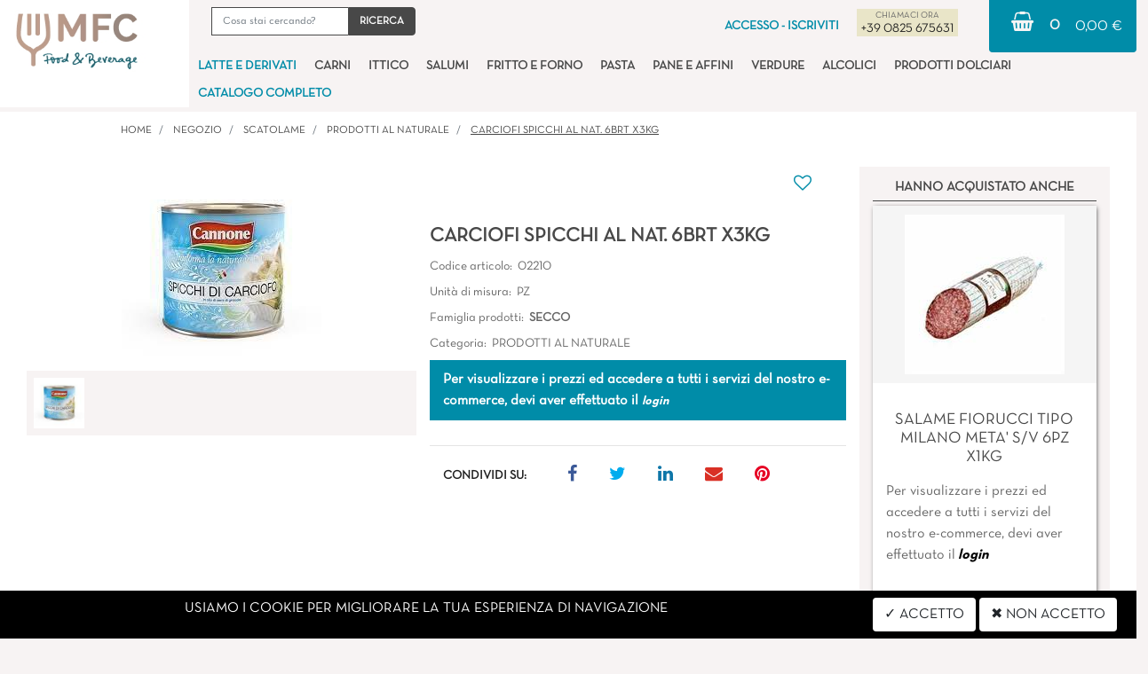

--- FILE ---
content_type: text/html; charset=utf-8
request_url: https://shop.mfchoreca.it/it/carciofi-spicchi-al-nat-6brt-x3kg
body_size: 23367
content:
<!DOCTYPE html>
<html lang="it">
	<head>
		<meta charset="UTF-8">
		<meta name="viewport" content="width=device-width, initial-scale=1, shrink-to-fit=no">
		<meta http-equiv="X-UA-Compatible" content="IE=edge" />
		<link rel="canonical" href="https://shop.mfchoreca.it/it/carciofi-spicchi-al-nat-6brt-x3kg" />
<meta name="keywords" content="CARCIOFI SPICCHI AL NAT. 6BRT X3KG" />
<meta name="description" content="CARCIOFI SPICCHI AL NAT. 6BRT X3KG" />
		<meta name="generator" content="Passweb - Il Cms di Passepartout - https://www.passepartout.net/software/passweb" />
		<link rel="preload" href="/Resources/Graphics/neutra-text-book-alt.otf" as="font"crossorigin>
		<link rel="preload" href="/Resources/Graphics/neutra-text-bold-alt.otf" as="font" crossorigin>
		<title>CARCIOFI SPICCHI AL NAT. 6BRT X3KG - PRODOTTI AL NATURALE - MFC FOOD AND BEVERAGE - DA 30 ANNI LA SCELTA DI QUALITÀ</title>


		<link rel="stylesheet" href="/Static/2023B.67/Scripts/bootstrap-4.4.1.min.css">
		<link type="text/css" rel="stylesheet" href="/Static/2023B.67/Web/MDBPro/css/mdb.css" />
		<link rel="stylesheet" href="/Static/2023B.67/Scripts/font-awesome-4.7.0.min.css" />
		<link type="text/css" rel="stylesheet" href="/Static/2023B.67/Web/common/css/css_all-responsive.css" />


			<link type="text/css" rel="stylesheet" href="/Themes/custom/style/1/custom.css?1759315570" />
	
		
		<link href="/Themes/custom/style/1/layout-inline_1.css?1759315570" type="text/css" rel="stylesheet" />
		<link type="text/css" rel="stylesheet" href="/Static/2023B.67/Web/common/css/wizard-theme-responsive/jquery-1.13.3-ui.min.css" />
		<link type="text/css" rel="stylesheet" href="/Static/2023B.67/Web/common/css/jquery.mmenu.all.css" />








	</head>
	<body id="page_423" data-page="423" class="  body-loading ">
		<div id="websiteContainer" >
			<div id="websiteFrame">
				<div id="columns"  >
					<div id="middleColumn" class="container  ">
							<div   id="container_1"  class=" hidden-xl-up  containerComp testataStickymobile container-fluid no-gutter stickyContent   "  data-sticky-top='0' data-sticky-stop=''  >
									
									<div   id="container_2"  class="  containerComp  container-fluid no-gutter   "  >
											
											<div   id="container_3"  class="  containerComp  container-fluid no-gutter d-flex justify-content-end align-items-center   "  >
													
													<ul   id="menu_4"  class="  menuComp   float nav  d-flex mr-auto   " data-menu='1' data-has-imageopenbranch='false' data-imageopenbranch='' data-has-imageclosebranch='false' data-imageclosebranch='' data-fadetime='0' data-has-openbranchonclick='false' data-openbranchonclick='0' data-keepbranchesopen='false' data-closeopenedbranch='false' data-onrequest=0 data-class-ul='nav ' >
															
																		<li id="menu_entry_4_1" data-entry-id="menu_entry_4_1" data-root-id="0" class="  nav-item">
																			<a href="/it/negozio" target="_self"  class="nav-link  "    >
																				CATALOGO ARTICOLI 
																			</a>
																		</li>
																	
													
													
													</ul>
													
													
													<ul   id="menu_6"  class="  menuComp   float nav    " data-menu='1' data-has-imageopenbranch='false' data-imageopenbranch='' data-has-imageclosebranch='false' data-imageclosebranch='' data-fadetime='0' data-has-openbranchonclick='false' data-openbranchonclick='0' data-keepbranchesopen='false' data-closeopenedbranch='false' data-onrequest=0 data-class-ul='nav ' >
															
																		<li id="menu_entry_6_4" data-entry-id="menu_entry_6_4" data-root-id="0" class="  nav-item">
																			<a href="/it/faq" target="_self"  class="nav-link  "    >
																				AIUTO 
																			</a>
																		</li>
																	
																		<li id="menu_entry_6_5" data-entry-id="menu_entry_6_5" data-root-id="0" class="  nav-item">
																			<a href="/it/richiesta-autenticazione" target="_self"  class="nav-link  "    >
																				ACCESSO - ISCRIVITI 
																			</a>
																		</li>
																	
													
													
													</ul>
													
													
													
											
											</div>
											
											
											
									
									</div>
									
									
									<div   id="container_8"  class="  containerComp  container-fluid no-gutter   "  >
											
											<div   id="ContainerRow_9"  class="  ContainerRowComp  container-fluid  "  >
													<div id="row_9" class="row   ">
														<div   id="Column_10"  class="  ColumnComp  col-xl-12 col-lg-12 col-md-12 col-sm-12 col-12  d-flex justify-content-between align-items-center   "  >
														<div   id="imagelink_11"  class="  imagelinkComp riduciImgMobile container-fluid no-gutter   "  >
															<a href="/it"   >
																	<figure class="figure">
																		<picture>
														
																		<img src="/Resources/Image/mfc_logo_mobile.png" class="figure-img img-fluid" width="155" height="67" alt="mfc_logo_mobile" title="mfc_logo_mobile"  />
																		</picture>
																	</figure>
															</a>
														</div>
														
														
														<div   id="container_12"  class="  containerComp  container-fluid no-gutter d-flex align-items-center   "  >
																
																<a   id="container_13"  class="  containerComp  container-fluid no-gutter d-flex justify-content-center align-items-center   "  href="/it/negozio/carrello" >
																		
																		<div   id="ecMinicart_14"  class=" hidden-xl-up  ecMinicartComp  card    "  >
																		<div class="card-body minicart-title ">
																		  <h4 class="card-title"><i class="fa fa-shopping-basket" aria-hidden="true"></i></h4>
																		    </div>
																		
																		    <div class="card-body minicart-totalItems ">
																		        <p class="ecMinicartComp-totalItems card-text">
																		          <span class="ecMinicartComp-cartTotal">0</span>
																		        </p>
																		      </div>
																		  
																		<div class="card-body minicart-goToCart ">
																		      <p class="ecMinicartComp-gotoCart card-text ">
																		        <a href="/it/negozio/carrello" class="ecMinicartComp-cartLink card-link">VAI AL CARRELLO</a>
																		      </p>
																		    </div>
																		</div>
																		
																		
																		
																
																</a>
																
																
																<div   id="container_15"  class="  containerComp pulsanteRicerca container-fluid pw-collapse d-flex justify-content-center align-items-center   "  >
																	<button role="button" class="btn btn-sm pw-collapse-button" type="button" data-toggle="collapse" data-target="#container_15c0_collapse" id="container_15c0_collapse_btn" data-event="container-collapse">
																<span><i class="fa fa-search" aria-hidden="true"></i></span>
																	</button>
																	<div class="container-fluid no-gutter pw-collapse-target collapse fade" id="container_15c0_collapse">
																			<div   id="ecCatalogsearchandfilter_16"  class="  ecCatalogsearchandfilterComp ricercaSito formcontrol container-fluid d-flex align-self-center ml-auto mr-auto   "  data-identifier="16"  >
																				<form method="post" id="ecCatalogsearchandfilter_16-form" class="ecCatalogsearchandfilterComp-form d-flex justify-content-start" data-action="searchandfilter" data-filter-action="/it/negozio" data-cascaded="true" >
																					<div id="ecCatalogsearchandfilter_16-divform" class="ecCatalogsearchandfilterComp-formfields form-group  order-1">
																						<div   id="ecFieldfiltertext_17"  class="  ecFieldfiltertextComp  container-fluid no-gutter   "  >
																						<!-- fulltextdata_17 -->
																						<div class="ecFieldfiltertextComp-field formfield_field " data-filter="1" data-has-cascaded="true" data-number-cascaded="-1" data-collector="ecCatalogsearchandfilter_16" data-filter-action="/it/negozio">
																							<label class="" for="fulltextdata_17"> </label>
																							<div class="  formControl">	
																								<div class="filterControl ">
																									<input type="text" data-trackingname="fulltextdata" data-name="fulltextdata" name="fulltextdata_17" id="fulltextdata_17" class="fieldinput_17 filter form-control " value="" placeholder="Cosa stai cercando?" maxlength=""  />
																								</div>
																							</div>
																						</div>
																							
																						</div>
																						
																						
																			
																					</div>
																					<div class="formfield_button form-group  order-2 ">
																						<input role="button" id="ecCatalogsearchandfilter_16-confirm" type="submit" value="Ricerca" class="btn"/>
																					</div>
																					<input type="hidden" name="form_sent" value="catalog_filter" />
																				</form>
																			</div>
																			
																			
																
																	</div>
																
																		   <script type="text/javascript">
																				if( document.readyState === 'complete' ){
																					InitCollapsecontainer_15();
																				}
																				else
																				{
																					window.addEventListener('DOMContentLoaded', function() {
																						(function($) {
																							 InitCollapsecontainer_15();
																						})(jQuery);
																					});
																				}
																
																				function InitCollapsecontainer_15(){
																					$(document).click(function(event){
																						if(!$(event.target).closest('#container_15').length) {
																							$('#container_15 .pw-collapse-target.show').each(function() {
																								$('#' + $(this).attr('id') + '_btn').click();
																							});
																						}     
																					});
																				}
																		   </script>
																
																</div>
																
																
																<div   id="container_18"  class=" hidden-xl-up  containerComp pulsanteTestata container-fluid no-gutter   "  >
																	  <div id="oc_row_18">
																		<a href='#r_oc_container_18'  data-menu-button="true">
																			<i class="fa fa-bars offcanvas-button" aria-hidden="true"></i>
																		</a>
																	  </div>
																
																  <div class="container-fluid no-gutter menu-offcanvas  pulsanteTestata-menu " id="r_oc_container_18" >
																		
																		<div   id="container_19"  class="  containerComp  container-fluid no-gutter   "  >
																				
																				<ul   id="ecContextualcategorymenu_20"  class="  ecContextualcategorymenuComp   float nav    " data-menu='1' data-has-imageopenbranch='false' data-imageopenbranch='' data-has-imageclosebranch='false' data-imageclosebranch='' data-fadetime='0' data-has-openbranchonclick='false' data-openbranchonclick='0' data-keepbranchesopen='false' data-closeopenedbranch='false' data-onrequest=0 data-class-ul='nav ' >
																						
																									<li id="menu_entry_20_3" data-entry-id="menu_entry_20_3" class="nav-item">
																										<a href="/it/negozio/affumicati" class="nav-link "  >
																											<span class="ecContextualcategorymenuComp-img-menu"></span>
																											AFFUMICATI 
																										</a>
																											<ul class="nav  " id="ul_menu_entry_20_3">
																											  
																											    <li id="menu_entry_20_91" data-entry-id="menu_entry_20_91" class="nav-item" aria-label="SALMONE AFFUMICATO">
																											  		<span class="spacer"></span>
																											  	
																											  	<a href="/it/negozio/affumicati/salmone-affumicato" class="nav-link "  >
																											  					<span class="ecContextualcategorymenuComp-img-menu"></span>
																											      SALMONE AFFUMICATO 
																											  </a>
																											     </li>
																											   
																											</ul>
																									</li>
																								
																									<li id="menu_entry_20_5" data-entry-id="menu_entry_20_5" class="nav-item">
																										<a href="/it/negozio/alcolici" class="nav-link "  >
																											<span class="ecContextualcategorymenuComp-img-menu"></span>
																											ALCOLICI 
																										</a>
																											<ul class="nav  " id="ul_menu_entry_20_5">
																											  
																											    <li id="menu_entry_20_10" data-entry-id="menu_entry_20_10" class="nav-item" aria-label="BIRRE">
																											  		<span class="spacer"></span>
																											  	
																											  	<a href="/it/negozio/alcolici/birre" class="nav-link "  >
																											  					<span class="ecContextualcategorymenuComp-img-menu"></span>
																											      BIRRE 
																											  </a>
																											     </li>
																											   
																											    <li id="menu_entry_20_29" data-entry-id="menu_entry_20_29" class="nav-item" aria-label="DISTILLATI">
																											  		<span class="spacer"></span>
																											  	
																											  	<a href="/it/negozio/alcolici/distillati" class="nav-link "  >
																											  					<span class="ecContextualcategorymenuComp-img-menu"></span>
																											      DISTILLATI 
																											  </a>
																											     </li>
																											   
																											    <li id="menu_entry_20_45" data-entry-id="menu_entry_20_45" class="nav-item" aria-label="LIQUORI">
																											  		<span class="spacer"></span>
																											  	
																											  	<a href="/it/negozio/alcolici/liquori" class="nav-link "  >
																											  					<span class="ecContextualcategorymenuComp-img-menu"></span>
																											      LIQUORI 
																											  </a>
																											     </li>
																											   
																											    <li id="menu_entry_20_72" data-entry-id="menu_entry_20_72" class="nav-item" aria-label="PROSECCO">
																											  		<span class="spacer"></span>
																											  	
																											  	<a href="/it/negozio/alcolici/prosecco" class="nav-link "  >
																											  					<span class="ecContextualcategorymenuComp-img-menu"></span>
																											      PROSECCO 
																											  </a>
																											     </li>
																											   
																											    <li id="menu_entry_20_93" data-entry-id="menu_entry_20_93" class="nav-item" aria-label="SPUMANTE">
																											  		<span class="spacer"></span>
																											  	
																											  	<a href="/it/negozio/alcolici/spumante" class="nav-link "  >
																											  					<span class="ecContextualcategorymenuComp-img-menu"></span>
																											      SPUMANTE 
																											  </a>
																											     </li>
																											   
																											    <li id="menu_entry_20_109" data-entry-id="menu_entry_20_109" class="nav-item" aria-label="VINO">
																											  		<span class="spacer"></span>
																											  	
																											  	<a href="/it/negozio/alcolici/vino" class="nav-link "  >
																											  					<span class="ecContextualcategorymenuComp-img-menu"></span>
																											      VINO 
																											  </a>
																											     </li>
																											   
																											</ul>
																									</li>
																								
																									<li id="menu_entry_20_117" data-entry-id="menu_entry_20_117" class="nav-item">
																										<a href="/it/negozio/bevande" class="nav-link "  >
																											<span class="ecContextualcategorymenuComp-img-menu"></span>
																											BEVANDE 
																										</a>
																									</li>
																								
																									<li id="menu_entry_20_20" data-entry-id="menu_entry_20_20" class="nav-item">
																										<a href="/it/negozio/carni-congelate" class="nav-link "  >
																											<span class="ecContextualcategorymenuComp-img-menu"></span>
																											CARNI CONGELATE 
																										</a>
																											<ul class="nav  " id="ul_menu_entry_20_20">
																											  
																											    <li id="menu_entry_20_113" data-entry-id="menu_entry_20_113" class="nav-item" aria-label="CARNI BIANCHE CONGELATE">
																											  		<span class="spacer"></span>
																											  	
																											  	<a href="/it/negozio/carni-congelate/carni-bianche-congelate" class="nav-link "  >
																											  					<span class="ecContextualcategorymenuComp-img-menu"></span>
																											      CARNI BIANCHE CONGELATE 
																											  </a>
																											     </li>
																											   
																											    <li id="menu_entry_20_14" data-entry-id="menu_entry_20_14" class="nav-item" aria-label="CARNI BOVINE CONG.">
																											  		<span class="spacer"></span>
																											  	
																											  	<a href="/it/negozio/carni-congelate/carni-bovine-cong" class="nav-link "  >
																											  					<span class="ecContextualcategorymenuComp-img-menu"></span>
																											      CARNI BOVINE CONG. 
																											  </a>
																											     </li>
																											   
																											    <li id="menu_entry_20_18" data-entry-id="menu_entry_20_18" class="nav-item" aria-label="CARNI OVINE CONG.">
																											  		<span class="spacer"></span>
																											  	
																											  	<a href="/it/negozio/carni-congelate/carni-ovine-cong" class="nav-link "  >
																											  					<span class="ecContextualcategorymenuComp-img-menu"></span>
																											      CARNI OVINE CONG. 
																											  </a>
																											     </li>
																											   
																											    <li id="menu_entry_20_24" data-entry-id="menu_entry_20_24" class="nav-item" aria-label="CARNI SUINE CONG.">
																											  		<span class="spacer"></span>
																											  	
																											  	<a href="/it/negozio/carni-congelate/carni-suine-cong" class="nav-link "  >
																											  					<span class="ecContextualcategorymenuComp-img-menu"></span>
																											      CARNI SUINE CONG. 
																											  </a>
																											     </li>
																											   
																											    <li id="menu_entry_20_119" data-entry-id="menu_entry_20_119" class="nav-item" aria-label="KEBAB">
																											  		<span class="spacer"></span>
																											  	
																											  	<a href="/it/negozio/carni-congelate/kebab" class="nav-link "  >
																											  					<span class="ecContextualcategorymenuComp-img-menu"></span>
																											      KEBAB 
																											  </a>
																											     </li>
																											   
																											    <li id="menu_entry_20_112" data-entry-id="menu_entry_20_112" class="nav-item" aria-label="PREPARATI DI CARNE GELO">
																											  		<span class="spacer"></span>
																											  	
																											  	<a href="/it/negozio/carni-congelate/preparati-di-carne-gelo" class="nav-link "  >
																											  					<span class="ecContextualcategorymenuComp-img-menu"></span>
																											      PREPARATI DI CARNE GELO 
																											  </a>
																											     </li>
																											   
																											    <li id="menu_entry_20_88" data-entry-id="menu_entry_20_88" class="nav-item" aria-label="SELVAGGINA CONGELATA">
																											  		<span class="spacer"></span>
																											  	
																											  	<a href="/it/negozio/carni-congelate/selvaggina-congelata" class="nav-link "  >
																											  					<span class="ecContextualcategorymenuComp-img-menu"></span>
																											      SELVAGGINA CONGELATA 
																											  </a>
																											     </li>
																											   
																											</ul>
																									</li>
																								
																									<li id="menu_entry_20_13" data-entry-id="menu_entry_20_13" class="nav-item">
																										<a href="/it/negozio/carni-fresche" class="nav-link "  >
																											<span class="ecContextualcategorymenuComp-img-menu"></span>
																											CARNI FRESCHE 
																										</a>
																											<ul class="nav  " id="ul_menu_entry_20_13">
																											  
																											    <li id="menu_entry_20_9" data-entry-id="menu_entry_20_9" class="nav-item" aria-label="BIANCHE">
																											  		<span class="spacer"></span>
																											  	
																											  	<a href="/it/negozio/carni-fresche/bianche" class="nav-link "  >
																											  					<span class="ecContextualcategorymenuComp-img-menu"></span>
																											      BIANCHE 
																											  </a>
																											     </li>
																											   
																											    <li id="menu_entry_20_11" data-entry-id="menu_entry_20_11" class="nav-item" aria-label="BOVINE">
																											  		<span class="spacer"></span>
																											  	
																											  	<a href="/it/negozio/carni-fresche/bovine" class="nav-link "  >
																											  					<span class="ecContextualcategorymenuComp-img-menu"></span>
																											      BOVINE 
																											  </a>
																											     </li>
																											   
																											    <li id="menu_entry_20_53" data-entry-id="menu_entry_20_53" class="nav-item" aria-label="OVINE">
																											  		<span class="spacer"></span>
																											  	
																											  	<a href="/it/negozio/carni-fresche/ovine" class="nav-link "  >
																											  					<span class="ecContextualcategorymenuComp-img-menu"></span>
																											      OVINE 
																											  </a>
																											     </li>
																											   
																											    <li id="menu_entry_20_74" data-entry-id="menu_entry_20_74" class="nav-item" aria-label="PREPARATI CARNE FR.">
																											  		<span class="spacer"></span>
																											  	
																											  	<a href="/it/negozio/carni-fresche/preparati-carne-fr" class="nav-link "  >
																											  					<span class="ecContextualcategorymenuComp-img-menu"></span>
																											      PREPARATI CARNE FR. 
																											  </a>
																											  		<ul class="nav  " id="ul_menu_entry_20_74">
																											  		  
																											  		    <li id="menu_entry_20_118" data-entry-id="menu_entry_20_118" class="nav-item" aria-label="HAMBURGER FRESCHI">
																											  		  		<span class="spacer"></span>
																											  		  	
																											  		  	<a href="/it/negozio/carni-fresche/preparati-carne-fr/hamburger-freschi" class="nav-link "  >
																											  		  					<span class="ecContextualcategorymenuComp-img-menu"></span>
																											  		      HAMBURGER FRESCHI 
																											  		  </a>
																											  		     </li>
																											  		   
																											  		</ul>
																											     </li>
																											   
																											    <li id="menu_entry_20_114" data-entry-id="menu_entry_20_114" class="nav-item" aria-label="SELVAGGINA FRESCA">
																											  		<span class="spacer"></span>
																											  	
																											  	<a href="/it/negozio/carni-fresche/selvaggina-fresca" class="nav-link "  >
																											  					<span class="ecContextualcategorymenuComp-img-menu"></span>
																											      SELVAGGINA FRESCA 
																											  </a>
																											     </li>
																											   
																											    <li id="menu_entry_20_97" data-entry-id="menu_entry_20_97" class="nav-item" aria-label="SUINE">
																											  		<span class="spacer"></span>
																											  	
																											  	<a href="/it/negozio/carni-fresche/suine" class="nav-link "  >
																											  					<span class="ecContextualcategorymenuComp-img-menu"></span>
																											      SUINE 
																											  </a>
																											     </li>
																											   
																											    <li id="menu_entry_20_121" data-entry-id="menu_entry_20_121" class="nav-item" aria-label="VITELLO">
																											  		<span class="spacer"></span>
																											  	
																											  	<a href="/it/negozio/carni-fresche/vitello" class="nav-link "  >
																											  					<span class="ecContextualcategorymenuComp-img-menu"></span>
																											      VITELLO 
																											  </a>
																											     </li>
																											   
																											</ul>
																									</li>
																								
																									<li id="menu_entry_20_27" data-entry-id="menu_entry_20_27" class="nav-item">
																										<a href="/it/negozio/detergenti-e-accessori" class="nav-link "  >
																											<span class="ecContextualcategorymenuComp-img-menu"></span>
																											DETERGENTI E ACCESSORI 
																										</a>
																											<ul class="nav  " id="ul_menu_entry_20_27">
																											  
																											    <li id="menu_entry_20_1" data-entry-id="menu_entry_20_1" class="nav-item" aria-label="ACCESSORI">
																											  		<span class="spacer"></span>
																											  	
																											  	<a href="/it/negozio/detergenti-e-accessori/accessori" class="nav-link "  >
																											  					<span class="ecContextualcategorymenuComp-img-menu"></span>
																											      ACCESSORI 
																											  </a>
																											     </li>
																											   
																											    <li id="menu_entry_20_28" data-entry-id="menu_entry_20_28" class="nav-item" aria-label="DETERGENZA">
																											  		<span class="spacer"></span>
																											  	
																											  	<a href="/it/negozio/detergenti-e-accessori/detergenza" class="nav-link "  >
																											  					<span class="ecContextualcategorymenuComp-img-menu"></span>
																											      DETERGENZA 
																											  </a>
																											     </li>
																											   
																											</ul>
																									</li>
																								
																									<li id="menu_entry_20_33" data-entry-id="menu_entry_20_33" class="nav-item">
																										<a href="/it/negozio/fritto-e-forno" class="nav-link "  >
																											<span class="ecContextualcategorymenuComp-img-menu"></span>
																											FRITTO E FORNO 
																										</a>
																											<ul class="nav  " id="ul_menu_entry_20_33">
																											  
																											    <li id="menu_entry_20_7" data-entry-id="menu_entry_20_7" class="nav-item" aria-label="ARANCINI">
																											  		<span class="spacer"></span>
																											  	
																											  	<a href="/it/negozio/fritto-e-forno/arancini" class="nav-link "  >
																											  					<span class="ecContextualcategorymenuComp-img-menu"></span>
																											      ARANCINI 
																											  </a>
																											     </li>
																											   
																											    <li id="menu_entry_20_23" data-entry-id="menu_entry_20_23" class="nav-item" aria-label="CROCCHE'">
																											  		<span class="spacer"></span>
																											  	
																											  	<a href="/it/negozio/fritto-e-forno/crocche" class="nav-link "  >
																											  					<span class="ecContextualcategorymenuComp-img-menu"></span>
																											      CROCCHE' 
																											  </a>
																											     </li>
																											   
																											    <li id="menu_entry_20_34" data-entry-id="menu_entry_20_34" class="nav-item" aria-label="FORNO">
																											  		<span class="spacer"></span>
																											  	
																											  	<a href="/it/negozio/fritto-e-forno/forno" class="nav-link "  >
																											  					<span class="ecContextualcategorymenuComp-img-menu"></span>
																											      FORNO 
																											  </a>
																											     </li>
																											   
																											    <li id="menu_entry_20_32" data-entry-id="menu_entry_20_32" class="nav-item" aria-label="FRIGGITORIA">
																											  		<span class="spacer"></span>
																											  	
																											  	<a href="/it/negozio/fritto-e-forno/friggitoria" class="nav-link "  >
																											  					<span class="ecContextualcategorymenuComp-img-menu"></span>
																											      FRIGGITORIA 
																											  </a>
																											     </li>
																											   
																											    <li id="menu_entry_20_59" data-entry-id="menu_entry_20_59" class="nav-item" aria-label="PATATINE">
																											  		<span class="spacer"></span>
																											  	
																											  	<a href="/it/negozio/fritto-e-forno/patatine" class="nav-link "  >
																											  					<span class="ecContextualcategorymenuComp-img-menu"></span>
																											      PATATINE 
																											  </a>
																											     </li>
																											   
																											</ul>
																									</li>
																								
																									<li id="menu_entry_20_38" data-entry-id="menu_entry_20_38" class="nav-item">
																										<a href="/it/negozio/ittico" class="nav-link "  >
																											<span class="ecContextualcategorymenuComp-img-menu"></span>
																											ITTICO 
																										</a>
																											<ul class="nav  " id="ul_menu_entry_20_38">
																											  
																											    <li id="menu_entry_20_8" data-entry-id="menu_entry_20_8" class="nav-item" aria-label="BACCALA'">
																											  		<span class="spacer"></span>
																											  	
																											  	<a href="/it/negozio/ittico/baccala" class="nav-link "  >
																											  					<span class="ecContextualcategorymenuComp-img-menu"></span>
																											      BACCALA' 
																											  </a>
																											     </li>
																											   
																											    <li id="menu_entry_20_22" data-entry-id="menu_entry_20_22" class="nav-item" aria-label="CROSTACEI">
																											  		<span class="spacer"></span>
																											  	
																											  	<a href="/it/negozio/ittico/crostacei" class="nav-link "  >
																											  					<span class="ecContextualcategorymenuComp-img-menu"></span>
																											      CROSTACEI 
																											  </a>
																											     </li>
																											   
																											    <li id="menu_entry_20_120" data-entry-id="menu_entry_20_120" class="nav-item" aria-label="ITTICO FRESCO">
																											  		<span class="spacer"></span>
																											  	
																											  	<a href="/it/negozio/ittico/ittico-fresco" class="nav-link "  >
																											  					<span class="ecContextualcategorymenuComp-img-menu"></span>
																											      ITTICO FRESCO 
																											  </a>
																											     </li>
																											   
																											    <li id="menu_entry_20_47" data-entry-id="menu_entry_20_47" class="nav-item" aria-label="MOLLUSCHI">
																											  		<span class="spacer"></span>
																											  	
																											  	<a href="/it/negozio/ittico/molluschi" class="nav-link "  >
																											  					<span class="ecContextualcategorymenuComp-img-menu"></span>
																											      MOLLUSCHI 
																											  </a>
																											     </li>
																											   
																											    <li id="menu_entry_20_81" data-entry-id="menu_entry_20_81" class="nav-item" aria-label="PESCI SOTT'OLIO">
																											  		<span class="spacer"></span>
																											  	
																											  	<a href="/it/negozio/ittico/pesci-sottolio" class="nav-link "  >
																											  					<span class="ecContextualcategorymenuComp-img-menu"></span>
																											      PESCI SOTT'OLIO 
																											  </a>
																											     </li>
																											   
																											    <li id="menu_entry_20_79" data-entry-id="menu_entry_20_79" class="nav-item" aria-label="PESCI/FILETTI">
																											  		<span class="spacer"></span>
																											  	
																											  	<a href="/it/negozio/ittico/pescifiletti" class="nav-link "  >
																											  					<span class="ecContextualcategorymenuComp-img-menu"></span>
																											      PESCI/FILETTI 
																											  </a>
																											     </li>
																											   
																											    <li id="menu_entry_20_75" data-entry-id="menu_entry_20_75" class="nav-item" aria-label="PREPARATI ITTICI">
																											  		<span class="spacer"></span>
																											  	
																											  	<a href="/it/negozio/ittico/preparati-ittici" class="nav-link "  >
																											  					<span class="ecContextualcategorymenuComp-img-menu"></span>
																											      PREPARATI ITTICI 
																											  </a>
																											     </li>
																											   
																											</ul>
																									</li>
																								
																									<li id="menu_entry_20_39" data-entry-id="menu_entry_20_39" class="nav-item">
																										<a href="/it/negozio/latte-e-derivati" class="nav-link "  >
																											<span class="ecContextualcategorymenuComp-img-menu"></span>
																											LATTE E DERIVATI 
																										</a>
																											<ul class="nav  " id="ul_menu_entry_20_39">
																											  
																											    <li id="menu_entry_20_26" data-entry-id="menu_entry_20_26" class="nav-item" aria-label="DERIVATI">
																											  		<span class="spacer"></span>
																											  	
																											  	<a href="/it/negozio/latte-e-derivati/derivati" class="nav-link "  >
																											  					<span class="ecContextualcategorymenuComp-img-menu"></span>
																											      DERIVATI 
																											  </a>
																											     </li>
																											   
																											    <li id="menu_entry_20_31" data-entry-id="menu_entry_20_31" class="nav-item" aria-label="FORMAGGI">
																											  		<span class="spacer"></span>
																											  	
																											  	<a href="/it/negozio/latte-e-derivati/formaggi" class="nav-link "  >
																											  					<span class="ecContextualcategorymenuComp-img-menu"></span>
																											      FORMAGGI 
																											  </a>
																											     </li>
																											   
																											    <li id="menu_entry_20_40" data-entry-id="menu_entry_20_40" class="nav-item" aria-label="LATTE">
																											  		<span class="spacer"></span>
																											  	
																											  	<a href="/it/negozio/latte-e-derivati/latte" class="nav-link "  >
																											  					<span class="ecContextualcategorymenuComp-img-menu"></span>
																											      LATTE 
																											  </a>
																											     </li>
																											   
																											    <li id="menu_entry_20_115" data-entry-id="menu_entry_20_115" class="nav-item" aria-label="PECORINI">
																											  		<span class="spacer"></span>
																											  	
																											  	<a href="/it/negozio/latte-e-derivati/pecorini" class="nav-link "  >
																											  					<span class="ecContextualcategorymenuComp-img-menu"></span>
																											      PECORINI 
																											  </a>
																											     </li>
																											   
																											</ul>
																									</li>
																								
																									<li id="menu_entry_20_42" data-entry-id="menu_entry_20_42" class="nav-item">
																										<a href="/it/negozio/legumi-e-frutta-secca" class="nav-link "  >
																											<span class="ecContextualcategorymenuComp-img-menu"></span>
																											LEGUMI E FRUTTA SECCA 
																										</a>
																											<ul class="nav  " id="ul_menu_entry_20_42">
																											  
																											    <li id="menu_entry_20_36" data-entry-id="menu_entry_20_36" class="nav-item" aria-label="FRUTTA SECCA">
																											  		<span class="spacer"></span>
																											  	
																											  	<a href="/it/negozio/legumi-e-frutta-secca/frutta-secca" class="nav-link "  >
																											  					<span class="ecContextualcategorymenuComp-img-menu"></span>
																											      FRUTTA SECCA 
																											  </a>
																											     </li>
																											   
																											    <li id="menu_entry_20_41" data-entry-id="menu_entry_20_41" class="nav-item" aria-label="LEGUMI IN SCATOLA">
																											  		<span class="spacer"></span>
																											  	
																											  	<a href="/it/negozio/legumi-e-frutta-secca/legumi-in-scatola" class="nav-link "  >
																											  					<span class="ecContextualcategorymenuComp-img-menu"></span>
																											      LEGUMI IN SCATOLA 
																											  </a>
																											     </li>
																											   
																											    <li id="menu_entry_20_43" data-entry-id="menu_entry_20_43" class="nav-item" aria-label="LEGUMI SECCHI">
																											  		<span class="spacer"></span>
																											  	
																											  	<a href="/it/negozio/legumi-e-frutta-secca/legumi-secchi" class="nav-link "  >
																											  					<span class="ecContextualcategorymenuComp-img-menu"></span>
																											      LEGUMI SECCHI 
																											  </a>
																											     </li>
																											   
																											</ul>
																									</li>
																								
																									<li id="menu_entry_20_57" data-entry-id="menu_entry_20_57" class="nav-item">
																										<a href="/it/negozio/pane-e-affini" class="nav-link "  >
																											<span class="ecContextualcategorymenuComp-img-menu"></span>
																											PANE E AFFINI 
																										</a>
																											<ul class="nav  " id="ul_menu_entry_20_57">
																											  
																											    <li id="menu_entry_20_30" data-entry-id="menu_entry_20_30" class="nav-item" aria-label="FARINE">
																											  		<span class="spacer"></span>
																											  	
																											  	<a href="/it/negozio/pane-e-affini/farine" class="nav-link "  >
																											  					<span class="ecContextualcategorymenuComp-img-menu"></span>
																											      FARINE 
																											  </a>
																											     </li>
																											   
																											    <li id="menu_entry_20_44" data-entry-id="menu_entry_20_44" class="nav-item" aria-label="LIEVITI">
																											  		<span class="spacer"></span>
																											  	
																											  	<a href="/it/negozio/pane-e-affini/lieviti" class="nav-link "  >
																											  					<span class="ecContextualcategorymenuComp-img-menu"></span>
																											      LIEVITI 
																											  </a>
																											     </li>
																											   
																											    <li id="menu_entry_20_55" data-entry-id="menu_entry_20_55" class="nav-item" aria-label="PRODOTTI CONGELATI">
																											  		<span class="spacer"></span>
																											  	
																											  	<a href="/it/negozio/pane-e-affini/prodotti-congelati" class="nav-link "  >
																											  					<span class="ecContextualcategorymenuComp-img-menu"></span>
																											      PRODOTTI CONGELATI 
																											  </a>
																											     </li>
																											   
																											    <li id="menu_entry_20_54" data-entry-id="menu_entry_20_54" class="nav-item" aria-label="PRODOTTI FRESCHI">
																											  		<span class="spacer"></span>
																											  	
																											  	<a href="/it/negozio/pane-e-affini/prodotti-freschi" class="nav-link "  >
																											  					<span class="ecContextualcategorymenuComp-img-menu"></span>
																											      PRODOTTI FRESCHI 
																											  </a>
																											     </li>
																											   
																											    <li id="menu_entry_20_77" data-entry-id="menu_entry_20_77" class="nav-item" aria-label="PRODOTTI SECCHI">
																											  		<span class="spacer"></span>
																											  	
																											  	<a href="/it/negozio/pane-e-affini/prodotti-secchi" class="nav-link "  >
																											  					<span class="ecContextualcategorymenuComp-img-menu"></span>
																											      PRODOTTI SECCHI 
																											  </a>
																											     </li>
																											   
																											</ul>
																									</li>
																								
																									<li id="menu_entry_20_58" data-entry-id="menu_entry_20_58" class="nav-item">
																										<a href="/it/negozio/pasta" class="nav-link "  >
																											<span class="ecContextualcategorymenuComp-img-menu"></span>
																											PASTA 
																										</a>
																											<ul class="nav  " id="ul_menu_entry_20_58">
																											  
																											    <li id="menu_entry_20_61" data-entry-id="menu_entry_20_61" class="nav-item" aria-label="PASTA CONGELATA">
																											  		<span class="spacer"></span>
																											  	
																											  	<a href="/it/negozio/pasta/pasta-congelata" class="nav-link "  >
																											  					<span class="ecContextualcategorymenuComp-img-menu"></span>
																											      PASTA CONGELATA 
																											  </a>
																											     </li>
																											   
																											    <li id="menu_entry_20_65" data-entry-id="menu_entry_20_65" class="nav-item" aria-label="PASTA FRESCA">
																											  		<span class="spacer"></span>
																											  	
																											  	<a href="/it/negozio/pasta/pasta-fresca" class="nav-link "  >
																											  					<span class="ecContextualcategorymenuComp-img-menu"></span>
																											      PASTA FRESCA 
																											  </a>
																											     </li>
																											   
																											    <li id="menu_entry_20_80" data-entry-id="menu_entry_20_80" class="nav-item" aria-label="PASTA SECCA">
																											  		<span class="spacer"></span>
																											  	
																											  	<a href="/it/negozio/pasta/pasta-secca" class="nav-link "  >
																											  					<span class="ecContextualcategorymenuComp-img-menu"></span>
																											      PASTA SECCA 
																											  </a>
																											     </li>
																											   
																											    <li id="menu_entry_20_83" data-entry-id="menu_entry_20_83" class="nav-item" aria-label="RISO">
																											  		<span class="spacer"></span>
																											  	
																											  	<a href="/it/negozio/pasta/riso" class="nav-link "  >
																											  					<span class="ecContextualcategorymenuComp-img-menu"></span>
																											      RISO 
																											  </a>
																											     </li>
																											   
																											</ul>
																									</li>
																								
																									<li id="menu_entry_20_67" data-entry-id="menu_entry_20_67" class="nav-item">
																										<a href="/it/negozio/porcini-e-tartufi" class="nav-link "  >
																											<span class="ecContextualcategorymenuComp-img-menu"></span>
																											PORCINI E TARTUFI 
																										</a>
																											<ul class="nav  " id="ul_menu_entry_20_67">
																											  
																											    <li id="menu_entry_20_60" data-entry-id="menu_entry_20_60" class="nav-item" aria-label="PORCINI CUBO">
																											  		<span class="spacer"></span>
																											  	
																											  	<a href="/it/negozio/porcini-e-tartufi/porcini-cubo" class="nav-link "  >
																											  					<span class="ecContextualcategorymenuComp-img-menu"></span>
																											      PORCINI CUBO 
																											  </a>
																											     </li>
																											   
																											    <li id="menu_entry_20_68" data-entry-id="menu_entry_20_68" class="nav-item" aria-label="PORCINI INTERI">
																											  		<span class="spacer"></span>
																											  	
																											  	<a href="/it/negozio/porcini-e-tartufi/porcini-interi" class="nav-link "  >
																											  					<span class="ecContextualcategorymenuComp-img-menu"></span>
																											      PORCINI INTERI 
																											  </a>
																											     </li>
																											   
																											    <li id="menu_entry_20_69" data-entry-id="menu_entry_20_69" class="nav-item" aria-label="PORCINI LAMINA">
																											  		<span class="spacer"></span>
																											  	
																											  	<a href="/it/negozio/porcini-e-tartufi/porcini-lamina" class="nav-link "  >
																											  					<span class="ecContextualcategorymenuComp-img-menu"></span>
																											      PORCINI LAMINA 
																											  </a>
																											     </li>
																											   
																											    <li id="menu_entry_20_71" data-entry-id="menu_entry_20_71" class="nav-item" aria-label="TARTUFI">
																											  		<span class="spacer"></span>
																											  	
																											  	<a href="/it/negozio/porcini-e-tartufi/tartufi" class="nav-link "  >
																											  					<span class="ecContextualcategorymenuComp-img-menu"></span>
																											      TARTUFI 
																											  </a>
																											     </li>
																											   
																											</ul>
																									</li>
																								
																									<li id="menu_entry_20_62" data-entry-id="menu_entry_20_62" class="nav-item">
																										<a href="/it/negozio/prodotti-dolciari" class="nav-link "  >
																											<span class="ecContextualcategorymenuComp-img-menu"></span>
																											PRODOTTI DOLCIARI 
																										</a>
																											<ul class="nav  " id="ul_menu_entry_20_62">
																											  
																											    <li id="menu_entry_20_16" data-entry-id="menu_entry_20_16" class="nav-item" aria-label="CIOCCOLATO">
																											  		<span class="spacer"></span>
																											  	
																											  	<a href="/it/negozio/prodotti-dolciari/cioccolato" class="nav-link "  >
																											  					<span class="ecContextualcategorymenuComp-img-menu"></span>
																											      CIOCCOLATO 
																											  </a>
																											     </li>
																											   
																											    <li id="menu_entry_20_17" data-entry-id="menu_entry_20_17" class="nav-item" aria-label="CONFETTURE">
																											  		<span class="spacer"></span>
																											  	
																											  	<a href="/it/negozio/prodotti-dolciari/confetture" class="nav-link "  >
																											  					<span class="ecContextualcategorymenuComp-img-menu"></span>
																											      CONFETTURE 
																											  </a>
																											     </li>
																											   
																											    <li id="menu_entry_20_35" data-entry-id="menu_entry_20_35" class="nav-item" aria-label="FRUTTA CONGELATA">
																											  		<span class="spacer"></span>
																											  	
																											  	<a href="/it/negozio/prodotti-dolciari/frutta-congelata" class="nav-link "  >
																											  					<span class="ecContextualcategorymenuComp-img-menu"></span>
																											      FRUTTA CONGELATA 
																											  </a>
																											     </li>
																											   
																											    <li id="menu_entry_20_46" data-entry-id="menu_entry_20_46" class="nav-item" aria-label="MIELE">
																											  		<span class="spacer"></span>
																											  	
																											  	<a href="/it/negozio/prodotti-dolciari/miele" class="nav-link "  >
																											  					<span class="ecContextualcategorymenuComp-img-menu"></span>
																											      MIELE 
																											  </a>
																											     </li>
																											   
																											    <li id="menu_entry_20_49" data-entry-id="menu_entry_20_49" class="nav-item" aria-label="NUTELLA">
																											  		<span class="spacer"></span>
																											  	
																											  	<a href="/it/negozio/prodotti-dolciari/nutella" class="nav-link "  >
																											  					<span class="ecContextualcategorymenuComp-img-menu"></span>
																											      NUTELLA 
																											  </a>
																											     </li>
																											   
																											    <li id="menu_entry_20_73" data-entry-id="menu_entry_20_73" class="nav-item" aria-label="PREPARATI PER DOLCI">
																											  		<span class="spacer"></span>
																											  	
																											  	<a href="/it/negozio/prodotti-dolciari/preparati-per-dolci" class="nav-link "  >
																											  					<span class="ecContextualcategorymenuComp-img-menu"></span>
																											      PREPARATI PER DOLCI 
																											  </a>
																											     </li>
																											   
																											    <li id="menu_entry_20_63" data-entry-id="menu_entry_20_63" class="nav-item" aria-label="PRODOTTI DOLCIARI SECCHI">
																											  		<span class="spacer"></span>
																											  	
																											  	<a href="/it/negozio/prodotti-dolciari/prodotti-dolciari-secchi" class="nav-link "  >
																											  					<span class="ecContextualcategorymenuComp-img-menu"></span>
																											      PRODOTTI DOLCIARI SECCHI 
																											  </a>
																											     </li>
																											   
																											    <li id="menu_entry_20_100" data-entry-id="menu_entry_20_100" class="nav-item" aria-label="TOPPING">
																											  		<span class="spacer"></span>
																											  	
																											  	<a href="/it/negozio/prodotti-dolciari/topping" class="nav-link "  >
																											  					<span class="ecContextualcategorymenuComp-img-menu"></span>
																											      TOPPING 
																											  </a>
																											     </li>
																											   
																											</ul>
																									</li>
																								
																									<li id="menu_entry_20_87" data-entry-id="menu_entry_20_87" class="nav-item">
																										<a href="/it/negozio/salse-e-condimenti" class="nav-link "  >
																											<span class="ecContextualcategorymenuComp-img-menu"></span>
																											SALSE E CONDIMENTI 
																										</a>
																											<ul class="nav  " id="ul_menu_entry_20_87">
																											  
																											    <li id="menu_entry_20_2" data-entry-id="menu_entry_20_2" class="nav-item" aria-label="ACETO">
																											  		<span class="spacer"></span>
																											  	
																											  	<a href="/it/negozio/salse-e-condimenti/aceto" class="nav-link "  >
																											  					<span class="ecContextualcategorymenuComp-img-menu"></span>
																											      ACETO 
																											  </a>
																											     </li>
																											   
																											    <li id="menu_entry_20_12" data-entry-id="menu_entry_20_12" class="nav-item" aria-label="BRODI">
																											  		<span class="spacer"></span>
																											  	
																											  	<a href="/it/negozio/salse-e-condimenti/brodi" class="nav-link "  >
																											  					<span class="ecContextualcategorymenuComp-img-menu"></span>
																											      BRODI 
																											  </a>
																											     </li>
																											   
																											    <li id="menu_entry_20_21" data-entry-id="menu_entry_20_21" class="nav-item" aria-label="CREME">
																											  		<span class="spacer"></span>
																											  	
																											  	<a href="/it/negozio/salse-e-condimenti/creme" class="nav-link "  >
																											  					<span class="ecContextualcategorymenuComp-img-menu"></span>
																											      CREME 
																											  </a>
																											     </li>
																											   
																											    <li id="menu_entry_20_50" data-entry-id="menu_entry_20_50" class="nav-item" aria-label="OLIO">
																											  		<span class="spacer"></span>
																											  	
																											  	<a href="/it/negozio/salse-e-condimenti/olio" class="nav-link "  >
																											  					<span class="ecContextualcategorymenuComp-img-menu"></span>
																											      OLIO 
																											  </a>
																											     </li>
																											   
																											    <li id="menu_entry_20_90" data-entry-id="menu_entry_20_90" class="nav-item" aria-label="SALSE">
																											  		<span class="spacer"></span>
																											  	
																											  	<a href="/it/negozio/salse-e-condimenti/salse" class="nav-link "  >
																											  					<span class="ecContextualcategorymenuComp-img-menu"></span>
																											      SALSE 
																											  </a>
																											     </li>
																											   
																											</ul>
																									</li>
																								
																									<li id="menu_entry_20_84" data-entry-id="menu_entry_20_84" class="nav-item">
																										<a href="/it/negozio/salumi" class="nav-link "  >
																											<span class="ecContextualcategorymenuComp-img-menu"></span>
																											SALUMI 
																										</a>
																											<ul class="nav  " id="ul_menu_entry_20_84">
																											  
																											    <li id="menu_entry_20_37" data-entry-id="menu_entry_20_37" class="nav-item" aria-label="IRPINIA SALUMI">
																											  		<span class="spacer"></span>
																											  	
																											  	<a href="/it/negozio/salumi/irpinia-salumi" class="nav-link "  >
																											  					<span class="ecContextualcategorymenuComp-img-menu"></span>
																											      IRPINIA SALUMI 
																											  </a>
																											     </li>
																											   
																											    <li id="menu_entry_20_48" data-entry-id="menu_entry_20_48" class="nav-item" aria-label="MORTADELLE">
																											  		<span class="spacer"></span>
																											  	
																											  	<a href="/it/negozio/salumi/mortadelle" class="nav-link "  >
																											  					<span class="ecContextualcategorymenuComp-img-menu"></span>
																											      MORTADELLE 
																											  </a>
																											     </li>
																											   
																											    <li id="menu_entry_20_78" data-entry-id="menu_entry_20_78" class="nav-item" aria-label="PROSCIUTTI COTTI">
																											  		<span class="spacer"></span>
																											  	
																											  	<a href="/it/negozio/salumi/prosciutti-cotti" class="nav-link "  >
																											  					<span class="ecContextualcategorymenuComp-img-menu"></span>
																											      PROSCIUTTI COTTI 
																											  </a>
																											     </li>
																											   
																											    <li id="menu_entry_20_76" data-entry-id="menu_entry_20_76" class="nav-item" aria-label="PROSCIUTTI STAGIONATI">
																											  		<span class="spacer"></span>
																											  	
																											  	<a href="/it/negozio/salumi/prosciutti-stagionati" class="nav-link "  >
																											  					<span class="ecContextualcategorymenuComp-img-menu"></span>
																											      PROSCIUTTI STAGIONATI 
																											  </a>
																											     </li>
																											   
																											    <li id="menu_entry_20_98" data-entry-id="menu_entry_20_98" class="nav-item" aria-label="SALUMI VARI">
																											  		<span class="spacer"></span>
																											  	
																											  	<a href="/it/negozio/salumi/salumi-vari" class="nav-link "  >
																											  					<span class="ecContextualcategorymenuComp-img-menu"></span>
																											      SALUMI VARI 
																											  </a>
																											     </li>
																											   
																											</ul>
																									</li>
																								
																									<li id="menu_entry_20_85" data-entry-id="menu_entry_20_85" class="nav-item">
																										<a href="/it/negozio/scatolame" class="nav-link "  >
																											<span class="ecContextualcategorymenuComp-img-menu"></span>
																											SCATOLAME 
																										</a>
																											<ul class="nav  " id="ul_menu_entry_20_85">
																											  
																											    <li id="menu_entry_20_15" data-entry-id="menu_entry_20_15" class="nav-item" aria-label="CAFFE' E INFUSI">
																											  		<span class="spacer"></span>
																											  	
																											  	<a href="/it/negozio/scatolame/caffe-e-infusi" class="nav-link "  >
																											  					<span class="ecContextualcategorymenuComp-img-menu"></span>
																											      CAFFE' E INFUSI 
																											  </a>
																											     </li>
																											   
																											    <li id="menu_entry_20_19" data-entry-id="menu_entry_20_19" class="nav-item" aria-label="CONCENTRATO">
																											  		<span class="spacer"></span>
																											  	
																											  	<a href="/it/negozio/scatolame/concentrato" class="nav-link "  >
																											  					<span class="ecContextualcategorymenuComp-img-menu"></span>
																											      CONCENTRATO 
																											  </a>
																											     </li>
																											   
																											    <li id="menu_entry_20_25" data-entry-id="menu_entry_20_25" class="nav-item" aria-label="DATTERINI">
																											  		<span class="spacer"></span>
																											  	
																											  	<a href="/it/negozio/scatolame/datterini" class="nav-link "  >
																											  					<span class="ecContextualcategorymenuComp-img-menu"></span>
																											      DATTERINI 
																											  </a>
																											     </li>
																											   
																											    <li id="menu_entry_20_51" data-entry-id="menu_entry_20_51" class="nav-item" aria-label="OLIVE">
																											  		<span class="spacer"></span>
																											  	
																											  	<a href="/it/negozio/scatolame/olive" class="nav-link "  >
																											  					<span class="ecContextualcategorymenuComp-img-menu"></span>
																											      OLIVE 
																											  </a>
																											     </li>
																											   
																											    <li id="menu_entry_20_52" data-entry-id="menu_entry_20_52" class="nav-item" aria-label="OMOGENEIZZATI">
																											  		<span class="spacer"></span>
																											  	
																											  	<a href="/it/negozio/scatolame/omogeneizzati" class="nav-link "  >
																											  					<span class="ecContextualcategorymenuComp-img-menu"></span>
																											      OMOGENEIZZATI 
																											  </a>
																											     </li>
																											   
																											    <li id="menu_entry_20_82" data-entry-id="menu_entry_20_82" class="nav-item" aria-label="PASSATA">
																											  		<span class="spacer"></span>
																											  	
																											  	<a href="/it/negozio/scatolame/passata" class="nav-link "  >
																											  					<span class="ecContextualcategorymenuComp-img-menu"></span>
																											      PASSATA 
																											  </a>
																											     </li>
																											   
																											    <li id="menu_entry_20_64" data-entry-id="menu_entry_20_64" class="nav-item" aria-label="PELATI">
																											  		<span class="spacer"></span>
																											  	
																											  	<a href="/it/negozio/scatolame/pelati" class="nav-link "  >
																											  					<span class="ecContextualcategorymenuComp-img-menu"></span>
																											      PELATI 
																											  </a>
																											     </li>
																											   
																											    <li id="menu_entry_20_66" data-entry-id="menu_entry_20_66" class="nav-item" aria-label="POLPA">
																											  		<span class="spacer"></span>
																											  	
																											  	<a href="/it/negozio/scatolame/polpa" class="nav-link "  >
																											  					<span class="ecContextualcategorymenuComp-img-menu"></span>
																											      POLPA 
																											  </a>
																											     </li>
																											   
																											    <li id="menu_entry_20_70" data-entry-id="menu_entry_20_70" class="nav-item" aria-label="POMODORINI">
																											  		<span class="spacer"></span>
																											  	
																											  	<a href="/it/negozio/scatolame/pomodorini" class="nav-link "  >
																											  					<span class="ecContextualcategorymenuComp-img-menu"></span>
																											      POMODORINI 
																											  </a>
																											     </li>
																											   
																											    <li id="menu_entry_20_56" data-entry-id="menu_entry_20_56" class="nav-item" aria-label="PRODOTTI AL NATURALE">
																											  		<span class="spacer"></span>
																											  	
																											  	<a href="/it/negozio/scatolame/prodotti-al-naturale" class="nav-link "  >
																											  					<span class="ecContextualcategorymenuComp-img-menu"></span>
																											      PRODOTTI AL NATURALE 
																											  </a>
																											     </li>
																											   
																											    <li id="menu_entry_20_95" data-entry-id="menu_entry_20_95" class="nav-item" aria-label="SOTT'ACETI">
																											  		<span class="spacer"></span>
																											  	
																											  	<a href="/it/negozio/scatolame/sottaceti" class="nav-link "  >
																											  					<span class="ecContextualcategorymenuComp-img-menu"></span>
																											      SOTT'ACETI 
																											  </a>
																											     </li>
																											   
																											    <li id="menu_entry_20_96" data-entry-id="menu_entry_20_96" class="nav-item" aria-label="SOTT'OLI">
																											  		<span class="spacer"></span>
																											  	
																											  	<a href="/it/negozio/scatolame/sottoli" class="nav-link "  >
																											  					<span class="ecContextualcategorymenuComp-img-menu"></span>
																											      SOTT'OLI 
																											  </a>
																											     </li>
																											   
																											    <li id="menu_entry_20_99" data-entry-id="menu_entry_20_99" class="nav-item" aria-label="TONNO">
																											  		<span class="spacer"></span>
																											  	
																											  	<a href="/it/negozio/scatolame/tonno" class="nav-link "  >
																											  					<span class="ecContextualcategorymenuComp-img-menu"></span>
																											      TONNO 
																											  </a>
																											     </li>
																											   
																											</ul>
																									</li>
																								
																									<li id="menu_entry_20_92" data-entry-id="menu_entry_20_92" class="nav-item">
																										<a href="/it/negozio/spezie-e-aromi" class="nav-link "  >
																											<span class="ecContextualcategorymenuComp-img-menu"></span>
																											SPEZIE E AROMI 
																										</a>
																											<ul class="nav  " id="ul_menu_entry_20_92">
																											  
																											    <li id="menu_entry_20_89" data-entry-id="menu_entry_20_89" class="nav-item" aria-label="SALE">
																											  		<span class="spacer"></span>
																											  	
																											  	<a href="/it/negozio/spezie-e-aromi/sale" class="nav-link "  >
																											  					<span class="ecContextualcategorymenuComp-img-menu"></span>
																											      SALE 
																											  </a>
																											     </li>
																											   
																											    <li id="menu_entry_20_94" data-entry-id="menu_entry_20_94" class="nav-item" aria-label="SPEZIE">
																											  		<span class="spacer"></span>
																											  	
																											  	<a href="/it/negozio/spezie-e-aromi/spezie" class="nav-link "  >
																											  					<span class="ecContextualcategorymenuComp-img-menu"></span>
																											      SPEZIE 
																											  </a>
																											     </li>
																											   
																											    <li id="menu_entry_20_111" data-entry-id="menu_entry_20_111" class="nav-item" aria-label="ZUCCHERI">
																											  		<span class="spacer"></span>
																											  	
																											  	<a href="/it/negozio/spezie-e-aromi/zuccheri" class="nav-link "  >
																											  					<span class="ecContextualcategorymenuComp-img-menu"></span>
																											      ZUCCHERI 
																											  </a>
																											     </li>
																											   
																											</ul>
																									</li>
																								
																									<li id="menu_entry_20_106" data-entry-id="menu_entry_20_106" class="nav-item">
																										<a href="/it/negozio/uova" class="nav-link "  >
																											<span class="ecContextualcategorymenuComp-img-menu"></span>
																											UOVA 
																										</a>
																											<ul class="nav  " id="ul_menu_entry_20_106">
																											  
																											    <li id="menu_entry_20_4" data-entry-id="menu_entry_20_4" class="nav-item" aria-label="ALBUME D'UOVO">
																											  		<span class="spacer"></span>
																											  	
																											  	<a href="/it/negozio/uova/albume-duovo" class="nav-link "  >
																											  					<span class="ecContextualcategorymenuComp-img-menu"></span>
																											      ALBUME D'UOVO 
																											  </a>
																											     </li>
																											   
																											    <li id="menu_entry_20_101" data-entry-id="menu_entry_20_101" class="nav-item" aria-label="TUORLO D'UOVO">
																											  		<span class="spacer"></span>
																											  	
																											  	<a href="/it/negozio/uova/tuorlo-duovo" class="nav-link "  >
																											  					<span class="ecContextualcategorymenuComp-img-menu"></span>
																											      TUORLO D'UOVO 
																											  </a>
																											     </li>
																											   
																											    <li id="menu_entry_20_102" data-entry-id="menu_entry_20_102" class="nav-item" aria-label="UOVA CONFEZIONATE">
																											  		<span class="spacer"></span>
																											  	
																											  	<a href="/it/negozio/uova/uova-confezionate" class="nav-link "  >
																											  					<span class="ecContextualcategorymenuComp-img-menu"></span>
																											      UOVA CONFEZIONATE 
																											  </a>
																											     </li>
																											   
																											    <li id="menu_entry_20_104" data-entry-id="menu_entry_20_104" class="nav-item" aria-label="UOVA SFUSE">
																											  		<span class="spacer"></span>
																											  	
																											  	<a href="/it/negozio/uova/uova-sfuse" class="nav-link "  >
																											  					<span class="ecContextualcategorymenuComp-img-menu"></span>
																											      UOVA SFUSE 
																											  </a>
																											     </li>
																											   
																											    <li id="menu_entry_20_105" data-entry-id="menu_entry_20_105" class="nav-item" aria-label="UOVA SGUSCIATE">
																											  		<span class="spacer"></span>
																											  	
																											  	<a href="/it/negozio/uova/uova-sgusciate" class="nav-link "  >
																											  					<span class="ecContextualcategorymenuComp-img-menu"></span>
																											      UOVA SGUSCIATE 
																											  </a>
																											     </li>
																											   
																											</ul>
																									</li>
																								
																									<li id="menu_entry_20_110" data-entry-id="menu_entry_20_110" class="nav-item">
																										<a href="/it/negozio/verdure" class="nav-link "  >
																											<span class="ecContextualcategorymenuComp-img-menu"></span>
																											VERDURE 
																										</a>
																											<ul class="nav  " id="ul_menu_entry_20_110">
																											  
																											    <li id="menu_entry_20_108" data-entry-id="menu_entry_20_108" class="nav-item" aria-label="VERDURE CONGELATE">
																											  		<span class="spacer"></span>
																											  	
																											  	<a href="/it/negozio/verdure/verdure-congelate" class="nav-link "  >
																											  					<span class="ecContextualcategorymenuComp-img-menu"></span>
																											      VERDURE CONGELATE 
																											  </a>
																											     </li>
																											   
																											    <li id="menu_entry_20_107" data-entry-id="menu_entry_20_107" class="nav-item" aria-label="VERDURE GRIGLIATE CONGELATE">
																											  		<span class="spacer"></span>
																											  	
																											  	<a href="/it/negozio/verdure/verdure-grigliate-congelate" class="nav-link "  >
																											  					<span class="ecContextualcategorymenuComp-img-menu"></span>
																											      VERDURE GRIGLIATE CONGELATE 
																											  </a>
																											     </li>
																											   
																											</ul>
																									</li>
																								
																				
																				
																				</ul>
																				
																				
																				<ul   id="menu_21"  class="  menuComp   list nav d-inline-flex flex-column    " data-menu='1' data-has-imageopenbranch='false' data-imageopenbranch='' data-has-imageclosebranch='false' data-imageclosebranch='' data-fadetime='0' data-has-openbranchonclick='false' data-openbranchonclick='0' data-keepbranchesopen='false' data-closeopenedbranch='false' data-onrequest=0 data-class-ul='nav d-inline-flex flex-column ' >
																						
																									<li id="menu_entry_21_11" data-entry-id="menu_entry_21_11" data-root-id="0" class="  nav-item">
																										<a href="/it/offerte-speciali" target="_self"  class="nav-link  "    >
																											<i class="fa fa-tags" style="font-size: 16px;color: #484848;">&nbsp;</i>&nbsp;Offerte Speciali 
																										</a>
																									</li>
																								
																									<li id="menu_entry_21_6" data-entry-id="menu_entry_21_6" data-root-id="0" class="  nav-item">
																										<a href="/it/chi-siamo" target="_self"  class="nav-link  "    >
																											<i class="fa fa-question" style="font-size: 16px;color: #484848;">&nbsp;</i>&nbsp;Chi Siamo 
																										</a>
																									</li>
																								
																									<li id="menu_entry_21_7" data-entry-id="menu_entry_21_7" data-root-id="0" class="  nav-item">
																										<a href="/it/contattaci" target="_self"  class="nav-link  "    >
																											<i class="fa fa-phone" style="font-size: 16px;color: #484848;">&nbsp;</i>&nbsp;Contattaci 
																										</a>
																									</li>
																								
																									<li id="menu_entry_21_8" data-entry-id="menu_entry_21_8" data-root-id="0" class="  nav-item">
																										<a href="/it/profilo-utente" target="_self"  class="nav-link  "    >
																											<i class="fa fa-user" style="font-size: 16px;color: #484848;">&nbsp;</i>&nbsp;Il mio account 
																										</a>
																									</li>
																								
																									<li id="menu_entry_21_9" data-entry-id="menu_entry_21_9" data-root-id="0" class="  nav-item">
																										<a href="/it/negozio/wishlist" target="_self"  class="nav-link  "    >
																											<i class="fa fa-heart-o" style="font-size: 16px;color: #484848;">&nbsp;</i>&nbsp;Lista Desideri 
																										</a>
																									</li>
																								
																									<li id="menu_entry_21_12" data-entry-id="menu_entry_21_12" data-root-id="0" class="  nav-item">
																										<a href="/it/comparazione-articoli" target="_self"  class="nav-link  "    >
																											<i class="fa fa-sort-amount-desc" style="font-size: 16px;">&nbsp;</i>&nbsp;Comparatore 
																										</a>
																									</li>
																								
																									<li id="menu_entry_21_10" data-entry-id="menu_entry_21_10" data-root-id="0" class="  nav-item">
																										<a href="/it/negozio/carrello" target="_self"  class="nav-link  "    >
																											<i class="fa fa-cart-plus" style="font-size: 16px;color: #f5f5f5;">&nbsp;</i>&nbsp;Carrello 
																										</a>
																									</li>
																								
																				
																				
																				</ul>
																				
																				
																				
																		
																		</div>
																		
																		
																		
																</div>
																   <script type="text/javascript">
																     var r_oc_row_18_offcanvas = {
																			offCanvas : {
																 position : "top", 
																			},
																			navbar : { add : false},
																			extensions: [
																            "pagedim-black"
																         ]
																    };
																     
																	if( document.readyState === 'complete' ){
																		OCcontainer_18();
																	}
																	else
																	{
																		window.addEventListener('DOMContentLoaded', function() {
																			(function($) {
																				OCcontainer_18();
																		})(jQuery);
																	});
																	}
																
																	function OCcontainer_18(){
																			    $("#r_oc_container_18").mmenu(r_oc_row_18_offcanvas);
																
																	}
																
																	</script>
																</div>
																
																
																
														
														</div>
														
														
														
														</div>
														
														
											
													</div>
											
											</div>
											
											
											
									
									</div>
									
									
									
							
							</div>
							
							
							<div   id="container_23"  class=" hidden-lg-down  containerComp testataSticky container-fluid no-gutter stickyContent   "  data-sticky-top='0' data-sticky-stop=''  >
									
									<div   id="container_24"  class="  containerComp  bs-container no-gutter   "  >
											
											<div   id="ContainerRow_25"  class="  ContainerRowComp grigliaTestata container-fluid no-gutter  "  >
													<div id="row_25" class="row   ">
														<div   id="Column_26"  class="  ColumnComp colonnaPulsanti col-xl-2 col-lg-3 col-md-3 col-sm-5 col-5  d-flex justify-content-between align-items-center   "  >
														<div   id="imagelink_27"  class="  imagelinkComp logoVerticale container-fluid   "  >
															<a href="/it"   >
																	<figure class="figure">
																		<picture>
																			
																						          <source  media="(max-width: 575px)" srcset="/Resources/Image/logo_mfc.jpg">
																								
																						          <source  media="(max-width: 991px)" srcset="/Resources/Image/logo_mfc.jpg">
																								
														
																		<img src="/Resources/Image/logo_mfc.jpg" class="figure-img img-fluid" width="172" height="90" alt="logo_mfc" title="logo_mfc"  />
																		</picture>
																	</figure>
															</a>
														</div>
														
														
														<div   id="imagelink_28"  class="  imagelinkComp logoOrizzontale container-fluid no-gutter   "  >
															<a href="/it"   >
																	<figure class="figure">
																		<picture>
																			
																						          <source  media="(max-width: 575px)" srcset="/Resources/Image/logo_mfc.jpg">
																								
														
																		<img src="/Resources/Image/logo_mfc.jpg" class="figure-img img-fluid"   alt="logo_mfc" title="logo_mfc" onmouseout="$(this).attr('src', '/Resources/Image/logo_mfc.jpg');" onmouseover="$(this).attr('src', '/Resources/Image/logo_mfc.jpg');" />
																		</picture>
																	</figure>
															</a>
														</div>
														
														
														
														</div>
														
														
														<div   id="Column_29"  class="  ColumnComp  col-xl-10 col-lg-9 col-md-9 col-sm-6 col-6  d-flex flex-column justify-content-end   "  >
														<div   id="ContainerRow_30"  class="  ContainerRowComp  container-fluid no-gutter  "  >
																<div id="row_30" class="row   ">
																	<div   id="Column_31"  class="  ColumnComp  col-xl-12 col-lg-11 col-md-11 col-sm-8 col-8    "  >
																	<div   id="container_32"  class="  containerComp  container-fluid no-gutter d-flex justify-content-end align-items-center   "  >
																			
																			<div   id="ecCatalogsearchandfilter_33"  class=" hidden-md-down  ecCatalogsearchandfilterComp ricercaCatalogo formcontrol container-fluid d-flex align-self-center mr-auto   "  data-identifier="33"  >
																				<form method="post" id="ecCatalogsearchandfilter_33-form" class="ecCatalogsearchandfilterComp-form d-flex justify-content-center" data-action="searchandfilter" data-filter-action="/it/negozio" data-cascaded="true" >
																					<div id="ecCatalogsearchandfilter_33-divform" class="ecCatalogsearchandfilterComp-formfields form-group ">
																						<div   id="ecFieldfiltertext_34"  class="  ecFieldfiltertextComp  container-fluid no-gutter   "  >
																						<!-- fulltextdata_34 -->
																						<div class="ecFieldfiltertextComp-field formfield_field " data-filter="1" data-has-cascaded="true" data-number-cascaded="-1" data-collector="ecCatalogsearchandfilter_33" data-filter-action="/it/negozio">
																							<label class="" for="fulltextdata_34"> </label>
																							<div class="  formControl">	
																								<div class="filterControl ">
																									<input type="text" data-trackingname="fulltextdata" data-name="fulltextdata" name="fulltextdata_34" id="fulltextdata_34" class="fieldinput_34 filter form-control " value="" placeholder="Cosa stai cercando?" maxlength=""  />
																								</div>
																							</div>
																						</div>
																							
																						</div>
																						
																						
																			
																					</div>
																					<div class="formfield_button form-group  ">
																						<input role="button" id="ecCatalogsearchandfilter_33-confirm" type="submit" value="Ricerca" class="btn"/>
																					</div>
																					<input type="hidden" name="form_sent" value="catalog_filter" />
																				</form>
																			</div>
																			
																			
																			<ul   id="menu_36"  class=" hidden-sm-down  menuComp   float nav    " data-menu='1' data-has-imageopenbranch='false' data-imageopenbranch='' data-has-imageclosebranch='false' data-imageclosebranch='' data-fadetime='0' data-has-openbranchonclick='false' data-openbranchonclick='0' data-keepbranchesopen='false' data-closeopenedbranch='false' data-onrequest=0 data-class-ul='nav ' >
																					
																								<li id="menu_entry_36_16" data-entry-id="menu_entry_36_16" data-root-id="0" class="  nav-item">
																									<a href="/it/richiesta-autenticazione" target="_self"  class="nav-link  "    >
																										ACCESSO - ISCRIVITI 
																									</a>
																								</li>
																							
																			
																			
																			</ul>
																			
																			
																			<div   id="paragraph_38"  class=" hidden-lg-down  paragraphComp  container-fluid   "  >
																			 
																			<div class="paragraphComp-content">
																				CHIAMACI ORA
																				<h4><a href="tel:+390825675631">+39 0825 675631</a></h4>
																			
																			</div>
																			</div>
																			
																			
																			<div   id="container_51"  class="  containerComp carrellino-wrapper container-fluid d-flex justify-content-center align-self-baseline align-items-center   "  >
																					
																					<div   id="container_52"  class="  containerComp  container-fluid no-gutter pw-collapse d-flex align-self-center ml-auto mr-auto   "  >
																						<button role="button" class="btn btn-sm pw-collapse-button" type="button" data-toggle="collapse" data-target="#container_52c0_collapse" id="container_52c0_collapse_btn" data-event="container-collapse">
																					<span><i class="fa fa-shopping-basket" aria-hidden="true"></i></span>
																						</button>
																						<div class="container-fluid no-gutter pw-collapse-target collapse fade" id="container_52c0_collapse">
																								<div   id="paragraph_53"  class="  paragraphComp  container-fluid   "  >
																								 
																								<div class="paragraphComp-content">
																									ARTICOLI AGGIUNTI DI RECENTE
																								</div>
																								</div>
																								
																								
																								<div   id="ecMinicart_54"  class="  ecMinicartComp  card    "  >
																								<div class="card-body minicart-title ">
																								  <h4 class="card-title"><i class="fa fa-shopping-basket" aria-hidden="true"></i></h4>
																								          <h6 class="card-subtitle  nocartitems">Nessun articolo nel Carrello</h6>
																								      </div>
																								
																								    <div class="card-body minicart-totalItems ">
																								        <p class="ecMinicartComp-totalItems card-text">
																								          <span class="ecMinicartComp-cartTotal">0</span>
																								        </p>
																								      </div>
																								    <div class="card-body minicart-totalPrice ">
																								        <div class="ecMinicartComp-totalPrice card-text">
																								          <span class="ecMinicartComp-cartTotalPrice">0,00 €</span>
																								        </div>
																								      </div>
																								  
																								<div class="card-body minicart-goToCart ">
																								      <p class="ecMinicartComp-gotoCart card-text ">
																								        <a href="/it/negozio/carrello" class="ecMinicartComp-cartLink card-link">VAI AL CARRELLO</a>
																								      </p>
																								    </div>
																								</div>
																								
																								
																								<div   id="paragraph_55"  class="  paragraphComp  container-fluid   "  >
																								 
																								<div class="paragraphComp-content">
																									<a href="/it/negozio/carrello/ordine">VAI AL CHECKOUT</a>
																								</div>
																								</div>
																								
																								
																					
																						</div>
																					
																							   <script type="text/javascript">
																									if( document.readyState === 'complete' ){
																										InitCollapsecontainer_52();
																									}
																									else
																									{
																										window.addEventListener('DOMContentLoaded', function() {
																											(function($) {
																												 InitCollapsecontainer_52();
																											})(jQuery);
																										});
																									}
																					
																									function InitCollapsecontainer_52(){
																										$(document).click(function(event){
																											if(!$(event.target).closest('#container_52').length) {
																												$('#container_52 .pw-collapse-target.show').each(function() {
																													$('#' + $(this).attr('id') + '_btn').click();
																												});
																											}     
																										});
																									}
																							   </script>
																					
																					</div>
																					
																					
																					<div   id="ecMinicart_56"  class=" hidden-lg-down  ecMinicartComp carrellino-attivo card d-flex flex-row justify-content-center   "  >
																					<div class="card-body minicart-title  order-2">
																					  <h4 class="card-title"><i class="fa fa-shopping-basket" aria-hidden="true"></i></h4>
																					    </div>
																					
																					    <div class="card-body minicart-totalItems  order-3">
																					        <p class="ecMinicartComp-totalItems card-text">
																					          <span class="ecMinicartComp-cartTotal">0</span>
																					        </p>
																					      </div>
																					    <div class="card-body minicart-totalPrice  order-4">
																					        <div class="ecMinicartComp-totalPrice card-text">
																					          <span class="ecMinicartComp-cartTotalPrice">0,00 €</span>
																					        </div>
																					      </div>
																					  
																					<div class="card-body minicart-goToCart  order-1">
																					      <p class="ecMinicartComp-gotoCart card-text ">
																					        <a href="/it/negozio/carrello" class="ecMinicartComp-cartLink card-link">VAI AL CARRELLO</a>
																					      </p>
																					    </div>
																					</div>
																					
																					
																					<div   id="ecMinicart_57"  class="  ecMinicartComp carrellino-offline card    "  >
																					<div class="card-body minicart-title ">
																					  <h4 class="card-title"><i class="fa fa-shopping-basket" aria-hidden="true"></i></h4>
																					          <h6 class="card-subtitle  nocartitems">Nessun articolo nel Carrello</h6>
																					      </div>
																					
																					    <div class="card-body minicart-totalItems ">
																					        <p class="ecMinicartComp-totalItems card-text">
																					          <span class="ecMinicartComp-cartTotal">0</span>
																					        </p>
																					      </div>
																					    <div class="card-body minicart-totalPrice ">
																					        <div class="ecMinicartComp-totalPrice card-text">
																					          <span class="ecMinicartComp-cartTotalPrice">0,00 €</span>
																					        </div>
																					      </div>
																					  
																					<div class="card-body minicart-goToCart ">
																					      <p class="ecMinicartComp-gotoCart card-text ">
																					        <a href="/it/negozio/carrello" class="ecMinicartComp-cartLink card-link">VAI AL CARRELLO</a>
																					      </p>
																					    </div>
																					</div>
																					
																					
																					
																			
																			</div>
																			
																			
																			
																	
																	</div>
																	
																	
																	
																	</div>
																	
																	
																	<div   id="Column_58"  class="  ColumnComp  col-xl-12 col-lg-1 col-md-1 col-sm-4 col-4  d-flex align-items-center   "  >
																	<div   id="container_59"  class="  containerComp  bs-container no-gutter d-flex justify-content-end align-self-center mr-auto align-items-center   "  >
																			
																			<div id="menu_60"  class="menu-Resp pw-responsive   " > <ul   class=" hidden-md-down  menuComp menuMega  float nav hidden-md-down   " data-menu='1' data-has-imageopenbranch='false' data-imageopenbranch='' data-has-imageclosebranch='false' data-imageclosebranch='' data-fadetime='0' data-has-openbranchonclick='false' data-openbranchonclick='0' data-keepbranchesopen='false' data-closeopenedbranch='false' data-onrequest=0 data-class-ul='nav hidden-md-down' >
																					
																								<li id="menu_entry_60_97" data-entry-id="menu_entry_60_97" data-root-id="0" class="  nav-item">
																									<a href="/it/negozio/latte-e-derivati" target="_self"  class="nav-link  "    >
																										LATTE E DERIVATI 
																									</a>
																								</li>
																							
																								<li id="menu_entry_60_91" data-entry-id="menu_entry_60_91" data-root-id="0" class="  nav-item">
																									<a href="/it/negozio/carni-fresche" target="_self"  class="nav-link  "    >
																										CARNI 
																									</a>
																										<ul class="nav hidden-md-down " id="ul_menu_entry_60_91">
																										  
																										    <li id="menu_entry_60_92" data-entry-id="menu_entry_60_92" data-root-id="0" class="  nav-item">
																										  		<span class="spacer"></span>
																										  	
																										  	<a href="/it/negozio/carni-fresche" target="_self"  
																										  		class="nav-link  "    >FRESCHE</a>
																										     </li>
																										   
																										    <li id="menu_entry_60_93" data-entry-id="menu_entry_60_93" data-root-id="0" class="  nav-item">
																										  		<span class="spacer"></span>
																										  	
																										  	<a href="/it/negozio/carni-congelate" target="_self"  
																										  		class="nav-link  "    >CONGELATE</a>
																										     </li>
																										   
																										</ul>
																					
																								</li>
																							
																								<li id="menu_entry_60_278" data-entry-id="menu_entry_60_278" data-root-id="94" class="  nav-item">
																									<a href="/it/negozio/ittico" target="_self"  class="nav-link  "    >
																										ITTICO 
																									</a>
																										<ul class="nav hidden-md-down " id="ul_menu_entry_60_278">
																										  
																										    <li id="menu_entry_60_352" data-entry-id="menu_entry_60_352" data-root-id="94" class=" nav-item">
																										  		<span class="spacer"></span>
																										  	
																										  	<a href="/it/negozio/ittico/baccala"   
																										  		class="nav-link  "    >BACCALA'</a>
																										     </li>
																										   
																										    <li id="menu_entry_60_353" data-entry-id="menu_entry_60_353" data-root-id="94" class=" nav-item">
																										  		<span class="spacer"></span>
																										  	
																										  	<a href="/it/negozio/ittico/crostacei"   
																										  		class="nav-link  "    >CROSTACEI</a>
																										     </li>
																										   
																										    <li id="menu_entry_60_510" data-entry-id="menu_entry_60_510" data-root-id="94" class=" nav-item">
																										  		<span class="spacer"></span>
																										  	
																										  	<a href="/it/negozio/ittico/ittico-fresco"   
																										  		class="nav-link  "    >ITTICO FRESCO</a>
																										     </li>
																										   
																										    <li id="menu_entry_60_354" data-entry-id="menu_entry_60_354" data-root-id="94" class=" nav-item">
																										  		<span class="spacer"></span>
																										  	
																										  	<a href="/it/negozio/ittico/molluschi"   
																										  		class="nav-link  "    >MOLLUSCHI</a>
																										     </li>
																										   
																										    <li id="menu_entry_60_357" data-entry-id="menu_entry_60_357" data-root-id="94" class=" nav-item">
																										  		<span class="spacer"></span>
																										  	
																										  	<a href="/it/negozio/ittico/pesci-sottolio"   
																										  		class="nav-link  "    >PESCI SOTT'OLIO</a>
																										     </li>
																										   
																										    <li id="menu_entry_60_356" data-entry-id="menu_entry_60_356" data-root-id="94" class=" nav-item">
																										  		<span class="spacer"></span>
																										  	
																										  	<a href="/it/negozio/ittico/pescifiletti"   
																										  		class="nav-link  "    >PESCI/FILETTI</a>
																										     </li>
																										   
																										    <li id="menu_entry_60_355" data-entry-id="menu_entry_60_355" data-root-id="94" class=" nav-item">
																										  		<span class="spacer"></span>
																										  	
																										  	<a href="/it/negozio/ittico/preparati-ittici"   
																										  		class="nav-link  "    >PREPARATI ITTICI</a>
																										     </li>
																										   
																										</ul>
																					
																								</li>
																							
																								<li id="menu_entry_60_285" data-entry-id="menu_entry_60_285" data-root-id="17" class="  nav-item">
																									<a href="/it/negozio/salumi" target="_self"  class="nav-link  "    >
																										SALUMI 
																									</a>
																										<ul class="nav hidden-md-down " id="ul_menu_entry_60_285">
																										  
																										    <li id="menu_entry_60_320" data-entry-id="menu_entry_60_320" data-root-id="17" class=" nav-item">
																										  		<span class="spacer"></span>
																										  	
																										  	<a href="/it/negozio/salumi/irpinia-salumi"   
																										  		class="nav-link  "    >IRPINIA SALUMI</a>
																										     </li>
																										   
																										    <li id="menu_entry_60_321" data-entry-id="menu_entry_60_321" data-root-id="17" class=" nav-item">
																										  		<span class="spacer"></span>
																										  	
																										  	<a href="/it/negozio/salumi/mortadelle"   
																										  		class="nav-link  "    >MORTADELLE</a>
																										     </li>
																										   
																										    <li id="menu_entry_60_323" data-entry-id="menu_entry_60_323" data-root-id="17" class=" nav-item">
																										  		<span class="spacer"></span>
																										  	
																										  	<a href="/it/negozio/salumi/prosciutti-cotti"   
																										  		class="nav-link  "    >PROSCIUTTI COTTI</a>
																										     </li>
																										   
																										    <li id="menu_entry_60_322" data-entry-id="menu_entry_60_322" data-root-id="17" class=" nav-item">
																										  		<span class="spacer"></span>
																										  	
																										  	<a href="/it/negozio/salumi/prosciutti-stagionati"   
																										  		class="nav-link  "    >PROSCIUTTI STAGIONATI</a>
																										     </li>
																										   
																										    <li id="menu_entry_60_324" data-entry-id="menu_entry_60_324" data-root-id="17" class=" nav-item">
																										  		<span class="spacer"></span>
																										  	
																										  	<a href="/it/negozio/salumi/salumi-vari"   
																										  		class="nav-link  "    >SALUMI VARI</a>
																										     </li>
																										   
																										</ul>
																					
																								</li>
																							
																								<li id="menu_entry_60_277" data-entry-id="menu_entry_60_277" data-root-id="21" class="  nav-item">
																									<a href="/it/negozio/fritto-e-forno" target="_self"  class="nav-link  "    >
																										FRITTO E FORNO 
																									</a>
																										<ul class="nav hidden-md-down " id="ul_menu_entry_60_277">
																										  
																										    <li id="menu_entry_60_358" data-entry-id="menu_entry_60_358" data-root-id="21" class=" nav-item">
																										  		<span class="spacer"></span>
																										  	
																										  	<a href="/it/negozio/fritto-e-forno/arancini"   
																										  		class="nav-link  "    >ARANCINI</a>
																										     </li>
																										   
																										    <li id="menu_entry_60_359" data-entry-id="menu_entry_60_359" data-root-id="21" class=" nav-item">
																										  		<span class="spacer"></span>
																										  	
																										  	<a href="/it/negozio/fritto-e-forno/crocche"   
																										  		class="nav-link  "    >CROCCHE'</a>
																										     </li>
																										   
																										    <li id="menu_entry_60_361" data-entry-id="menu_entry_60_361" data-root-id="21" class=" nav-item">
																										  		<span class="spacer"></span>
																										  	
																										  	<a href="/it/negozio/fritto-e-forno/forno"   
																										  		class="nav-link  "    >FORNO</a>
																										     </li>
																										   
																										    <li id="menu_entry_60_360" data-entry-id="menu_entry_60_360" data-root-id="21" class=" nav-item">
																										  		<span class="spacer"></span>
																										  	
																										  	<a href="/it/negozio/fritto-e-forno/friggitoria"   
																										  		class="nav-link  "    >FRIGGITORIA</a>
																										     </li>
																										   
																										    <li id="menu_entry_60_362" data-entry-id="menu_entry_60_362" data-root-id="21" class=" nav-item">
																										  		<span class="spacer"></span>
																										  	
																										  	<a href="/it/negozio/fritto-e-forno/patatine"   
																										  		class="nav-link  "    >PATATINE</a>
																										     </li>
																										   
																										</ul>
																					
																								</li>
																							
																								<li id="menu_entry_60_282" data-entry-id="menu_entry_60_282" data-root-id="19" class="  nav-item">
																									<a href="/it/negozio/pasta" target="_self"  class="nav-link  "    >
																										PASTA 
																									</a>
																										<ul class="nav hidden-md-down " id="ul_menu_entry_60_282">
																										  
																										    <li id="menu_entry_60_337" data-entry-id="menu_entry_60_337" data-root-id="19" class=" nav-item">
																										  		<span class="spacer"></span>
																										  	
																										  	<a href="/it/negozio/pasta/pasta-congelata"   
																										  		class="nav-link  "    >PASTA CONGELATA</a>
																										     </li>
																										   
																										    <li id="menu_entry_60_338" data-entry-id="menu_entry_60_338" data-root-id="19" class=" nav-item">
																										  		<span class="spacer"></span>
																										  	
																										  	<a href="/it/negozio/pasta/pasta-fresca"   
																										  		class="nav-link  "    >PASTA FRESCA</a>
																										     </li>
																										   
																										    <li id="menu_entry_60_339" data-entry-id="menu_entry_60_339" data-root-id="19" class=" nav-item">
																										  		<span class="spacer"></span>
																										  	
																										  	<a href="/it/negozio/pasta/pasta-secca"   
																										  		class="nav-link  "    >PASTA SECCA</a>
																										     </li>
																										   
																										    <li id="menu_entry_60_340" data-entry-id="menu_entry_60_340" data-root-id="19" class=" nav-item">
																										  		<span class="spacer"></span>
																										  	
																										  	<a href="/it/negozio/pasta/riso"   
																										  		class="nav-link  "    >RISO</a>
																										     </li>
																										   
																										</ul>
																					
																								</li>
																							
																								<li id="menu_entry_60_281" data-entry-id="menu_entry_60_281" data-root-id="95" class="  nav-item">
																									<a href="/it/negozio/pane-e-affini" target="_self"  class="nav-link  "    >
																										PANE E AFFINI 
																									</a>
																										<ul class="nav hidden-md-down " id="ul_menu_entry_60_281">
																										  
																										    <li id="menu_entry_60_341" data-entry-id="menu_entry_60_341" data-root-id="95" class=" nav-item">
																										  		<span class="spacer"></span>
																										  	
																										  	<a href="/it/negozio/pane-e-affini/farine"   
																										  		class="nav-link  "    >FARINE</a>
																										     </li>
																										   
																										    <li id="menu_entry_60_342" data-entry-id="menu_entry_60_342" data-root-id="95" class=" nav-item">
																										  		<span class="spacer"></span>
																										  	
																										  	<a href="/it/negozio/pane-e-affini/lieviti"   
																										  		class="nav-link  "    >LIEVITI</a>
																										     </li>
																										   
																										    <li id="menu_entry_60_344" data-entry-id="menu_entry_60_344" data-root-id="95" class=" nav-item">
																										  		<span class="spacer"></span>
																										  	
																										  	<a href="/it/negozio/pane-e-affini/prodotti-congelati"   
																										  		class="nav-link  "    >PRODOTTI CONGELATI</a>
																										     </li>
																										   
																										    <li id="menu_entry_60_343" data-entry-id="menu_entry_60_343" data-root-id="95" class=" nav-item">
																										  		<span class="spacer"></span>
																										  	
																										  	<a href="/it/negozio/pane-e-affini/prodotti-freschi"   
																										  		class="nav-link  "    >PRODOTTI FRESCHI</a>
																										     </li>
																										   
																										    <li id="menu_entry_60_345" data-entry-id="menu_entry_60_345" data-root-id="95" class=" nav-item">
																										  		<span class="spacer"></span>
																										  	
																										  	<a href="/it/negozio/pane-e-affini/prodotti-secchi"   
																										  		class="nav-link  "    >PRODOTTI SECCHI</a>
																										     </li>
																										   
																										</ul>
																					
																								</li>
																							
																								<li id="menu_entry_60_290" data-entry-id="menu_entry_60_290" data-root-id="96" class="  nav-item">
																									<a href="/it/negozio/verdure" target="_self"  class="nav-link  "    >
																										VERDURE 
																									</a>
																										<ul class="nav hidden-md-down " id="ul_menu_entry_60_290">
																										  
																										    <li id="menu_entry_60_292" data-entry-id="menu_entry_60_292" data-root-id="96" class=" nav-item">
																										  		<span class="spacer"></span>
																										  	
																										  	<a href="/it/negozio/verdure/verdure-congelate"   
																										  		class="nav-link  "    >VERDURE CONGELATE</a>
																										     </li>
																										   
																										    <li id="menu_entry_60_291" data-entry-id="menu_entry_60_291" data-root-id="96" class=" nav-item">
																										  		<span class="spacer"></span>
																										  	
																										  	<a href="/it/negozio/verdure/verdure-grigliate-congelate"   
																										  		class="nav-link  "    >VERDURE GRIGLIATE CONGELATE</a>
																										     </li>
																										   
																										</ul>
																					
																								</li>
																							
																								<li id="menu_entry_60_273" data-entry-id="menu_entry_60_273" data-root-id="23" class="  nav-item">
																									<a href="/it/negozio/alcolici" target="_self"  class="nav-link  "    >
																										ALCOLICI 
																									</a>
																										<ul class="nav hidden-md-down " id="ul_menu_entry_60_273">
																										  
																										    <li id="menu_entry_60_375" data-entry-id="menu_entry_60_375" data-root-id="23" class=" nav-item">
																										  		<span class="spacer"></span>
																										  	
																										  	<a href="/it/negozio/alcolici/amari"   
																										  		class="nav-link  "    >AMARI</a>
																										     </li>
																										   
																										    <li id="menu_entry_60_376" data-entry-id="menu_entry_60_376" data-root-id="23" class=" nav-item">
																										  		<span class="spacer"></span>
																										  	
																										  	<a href="/it/negozio/alcolici/birre"   
																										  		class="nav-link  "    >BIRRE</a>
																										     </li>
																										   
																										    <li id="menu_entry_60_377" data-entry-id="menu_entry_60_377" data-root-id="23" class=" nav-item">
																										  		<span class="spacer"></span>
																										  	
																										  	<a href="/it/negozio/alcolici/distillati"   
																										  		class="nav-link  "    >DISTILLATI</a>
																										     </li>
																										   
																										    <li id="menu_entry_60_378" data-entry-id="menu_entry_60_378" data-root-id="23" class=" nav-item">
																										  		<span class="spacer"></span>
																										  	
																										  	<a href="/it/negozio/alcolici/liquori"   
																										  		class="nav-link  "    >LIQUORI</a>
																										     </li>
																										   
																										    <li id="menu_entry_60_379" data-entry-id="menu_entry_60_379" data-root-id="23" class=" nav-item">
																										  		<span class="spacer"></span>
																										  	
																										  	<a href="/it/negozio/alcolici/prosecco"   
																										  		class="nav-link  "    >PROSECCO</a>
																										     </li>
																										   
																										    <li id="menu_entry_60_380" data-entry-id="menu_entry_60_380" data-root-id="23" class=" nav-item">
																										  		<span class="spacer"></span>
																										  	
																										  	<a href="/it/negozio/alcolici/spumante"   
																										  		class="nav-link  "    >SPUMANTE</a>
																										     </li>
																										   
																										    <li id="menu_entry_60_381" data-entry-id="menu_entry_60_381" data-root-id="23" class=" nav-item">
																										  		<span class="spacer"></span>
																										  	
																										  	<a href="/it/negozio/alcolici/vino"   
																										  		class="nav-link  "    >VINO</a>
																										     </li>
																										   
																										</ul>
																					
																								</li>
																							
																								<li id="menu_entry_60_283" data-entry-id="menu_entry_60_283" data-root-id="24" class="  nav-item">
																									<a href="/it/negozio/prodotti-dolciari" target="_self"  class="nav-link  "    >
																										PRODOTTI DOLCIARI 
																									</a>
																										<ul class="nav hidden-md-down " id="ul_menu_entry_60_283">
																										  
																										    <li id="menu_entry_60_329" data-entry-id="menu_entry_60_329" data-root-id="24" class=" nav-item">
																										  		<span class="spacer"></span>
																										  	
																										  	<a href="/it/negozio/prodotti-dolciari/cioccolato"   
																										  		class="nav-link  "    >CIOCCOLATO</a>
																										     </li>
																										   
																										    <li id="menu_entry_60_330" data-entry-id="menu_entry_60_330" data-root-id="24" class=" nav-item">
																										  		<span class="spacer"></span>
																										  	
																										  	<a href="/it/negozio/prodotti-dolciari/confetture"   
																										  		class="nav-link  "    >CONFETTURE</a>
																										     </li>
																										   
																										    <li id="menu_entry_60_331" data-entry-id="menu_entry_60_331" data-root-id="24" class=" nav-item">
																										  		<span class="spacer"></span>
																										  	
																										  	<a href="/it/negozio/prodotti-dolciari/frutta-congelata"   
																										  		class="nav-link  "    >FRUTTA CONGELATA</a>
																										     </li>
																										   
																										    <li id="menu_entry_60_332" data-entry-id="menu_entry_60_332" data-root-id="24" class=" nav-item">
																										  		<span class="spacer"></span>
																										  	
																										  	<a href="/it/negozio/prodotti-dolciari/miele"   
																										  		class="nav-link  "    >MIELE</a>
																										     </li>
																										   
																										    <li id="menu_entry_60_333" data-entry-id="menu_entry_60_333" data-root-id="24" class=" nav-item">
																										  		<span class="spacer"></span>
																										  	
																										  	<a href="/it/negozio/prodotti-dolciari/nutella"   
																										  		class="nav-link  "    >NUTELLA</a>
																										     </li>
																										   
																										    <li id="menu_entry_60_335" data-entry-id="menu_entry_60_335" data-root-id="24" class=" nav-item">
																										  		<span class="spacer"></span>
																										  	
																										  	<a href="/it/negozio/prodotti-dolciari/preparati-per-dolci"   
																										  		class="nav-link  "    >PREPARATI PER DOLCI</a>
																										     </li>
																										   
																										    <li id="menu_entry_60_334" data-entry-id="menu_entry_60_334" data-root-id="24" class=" nav-item">
																										  		<span class="spacer"></span>
																										  	
																										  	<a href="/it/negozio/prodotti-dolciari/prodotti-dolciari-secchi"   
																										  		class="nav-link  "    >PRODOTTI DOLCIARI SECCHI</a>
																										     </li>
																										   
																										    <li id="menu_entry_60_336" data-entry-id="menu_entry_60_336" data-root-id="24" class=" nav-item">
																										  		<span class="spacer"></span>
																										  	
																										  	<a href="/it/negozio/prodotti-dolciari/topping"   
																										  		class="nav-link  "    >TOPPING</a>
																										     </li>
																										   
																										</ul>
																					
																								</li>
																							
																								<li id="menu_entry_60_25" data-entry-id="menu_entry_60_25" data-root-id="0" class="  nav-item">
																									<a href="/it/negozio" target="_self"  class="nav-link  "    >
																										CATALOGO COMPLETO 
																									</a>
																								</li>
																							
																			
																			
																			</ul>
																			<div id="menu_60_r" class=" hidden-md-down  menuComp  list-group hidden-lg-up offcanvas " data-menu='1' data-has-imageopenbranch='false' data-imageopenbranch='' data-has-imageclosebranch='false' data-imageclosebranch='' data-fadetime='0' data-has-openbranchonclick='false' data-openbranchonclick='0' data-keepbranchesopen='false' data-closeopenedbranch='false' data-onrequest=0 data-class-ul='nav hidden-md-down'>
																					<div id="oc_button_60">
																						<a href='#r_oc_menu_60' data-menu-button="true">
																								<i class="fa fa-bars offcanvas-button" aria-hidden="true"></i>
																						</a>
																					</div>
																				<nav id="r_oc_menu_60"  class="menu-offcanvas  menuMega-menu ">
																					<ul class="list-group hidden-lg-up offcanvas">
																			
																			
																				
																						<li id="r_menu_entry_60_97"  data-entry-id="menu_entry_60_97" data-root-id="0" class="  list-group-item justify-content-between">
																										<a href="/it/negozio/latte-e-derivati" target="_self"  class="list-group-item-action  "     id="ri_menu_entry_60_97">
																								LATTE E DERIVATI 
																							</a>
																						</li>
																					
																						<li id="r_menu_entry_60_91" data-loading="1" data-entry-id="menu_entry_60_91" data-root-id="0" class="  list-group-item justify-content-between">
																										<a href="/it/negozio/carni-fresche" target="_self"  class="list-group-item-action  "     id="ri_menu_entry_60_91">
																								CARNI 
																							</a>
																									<ul class="list-group hidden-lg-up offcanvas accordion-target" id="r_ul_menu_entry_60_91">
																									    
																									          <li id="r_menu_entry_60_92"  data-entry-id="menu_entry_60_92" data-root-id="0" class="  list-group-item justify-content-between">
																									            <a href="/it/negozio/carni-fresche" target="_self"  class="list-group-item-action   "      id="ri_menu_entry_60_92">
																									              FRESCHE
																									            </a>
																									         </li>
																									        
																									          <li id="r_menu_entry_60_93"  data-entry-id="menu_entry_60_93" data-root-id="0" class="  list-group-item justify-content-between">
																									            <a href="/it/negozio/carni-congelate" target="_self"  class="list-group-item-action   "      id="ri_menu_entry_60_93">
																									              CONGELATE
																									            </a>
																									         </li>
																									        
																									</ul>
																						</li>
																					
																						<li id="r_menu_entry_60_278" data-loading="1" data-entry-id="menu_entry_60_278" data-root-id="94" class="  list-group-item justify-content-between">
																										<a href="/it/negozio/ittico" target="_self"  class="list-group-item-action  "     id="ri_menu_entry_60_278">
																								ITTICO 
																							</a>
																									<ul class="list-group hidden-lg-up offcanvas accordion-target" id="r_ul_menu_entry_60_278">
																									    
																									          <li id="r_menu_entry_60_352"  data-entry-id="menu_entry_60_352" data-root-id="94" class=" list-group-item justify-content-between">
																									            <a href="/it/negozio/ittico/baccala"   class="list-group-item-action   "      id="ri_menu_entry_60_352">
																									              BACCALA'
																									            </a>
																									         </li>
																									        
																									          <li id="r_menu_entry_60_353"  data-entry-id="menu_entry_60_353" data-root-id="94" class=" list-group-item justify-content-between">
																									            <a href="/it/negozio/ittico/crostacei"   class="list-group-item-action   "      id="ri_menu_entry_60_353">
																									              CROSTACEI
																									            </a>
																									         </li>
																									        
																									          <li id="r_menu_entry_60_510"  data-entry-id="menu_entry_60_510" data-root-id="94" class=" list-group-item justify-content-between">
																									            <a href="/it/negozio/ittico/ittico-fresco"   class="list-group-item-action   "      id="ri_menu_entry_60_510">
																									              ITTICO FRESCO
																									            </a>
																									         </li>
																									        
																									          <li id="r_menu_entry_60_354"  data-entry-id="menu_entry_60_354" data-root-id="94" class=" list-group-item justify-content-between">
																									            <a href="/it/negozio/ittico/molluschi"   class="list-group-item-action   "      id="ri_menu_entry_60_354">
																									              MOLLUSCHI
																									            </a>
																									         </li>
																									        
																									          <li id="r_menu_entry_60_357"  data-entry-id="menu_entry_60_357" data-root-id="94" class=" list-group-item justify-content-between">
																									            <a href="/it/negozio/ittico/pesci-sottolio"   class="list-group-item-action   "      id="ri_menu_entry_60_357">
																									              PESCI SOTT'OLIO
																									            </a>
																									         </li>
																									        
																									          <li id="r_menu_entry_60_356"  data-entry-id="menu_entry_60_356" data-root-id="94" class=" list-group-item justify-content-between">
																									            <a href="/it/negozio/ittico/pescifiletti"   class="list-group-item-action   "      id="ri_menu_entry_60_356">
																									              PESCI/FILETTI
																									            </a>
																									         </li>
																									        
																									          <li id="r_menu_entry_60_355"  data-entry-id="menu_entry_60_355" data-root-id="94" class=" list-group-item justify-content-between">
																									            <a href="/it/negozio/ittico/preparati-ittici"   class="list-group-item-action   "      id="ri_menu_entry_60_355">
																									              PREPARATI ITTICI
																									            </a>
																									         </li>
																									        
																									</ul>
																						</li>
																					
																						<li id="r_menu_entry_60_285" data-loading="1" data-entry-id="menu_entry_60_285" data-root-id="17" class="  list-group-item justify-content-between">
																										<a href="/it/negozio/salumi" target="_self"  class="list-group-item-action  "     id="ri_menu_entry_60_285">
																								SALUMI 
																							</a>
																									<ul class="list-group hidden-lg-up offcanvas accordion-target" id="r_ul_menu_entry_60_285">
																									    
																									          <li id="r_menu_entry_60_320"  data-entry-id="menu_entry_60_320" data-root-id="17" class=" list-group-item justify-content-between">
																									            <a href="/it/negozio/salumi/irpinia-salumi"   class="list-group-item-action   "      id="ri_menu_entry_60_320">
																									              IRPINIA SALUMI
																									            </a>
																									         </li>
																									        
																									          <li id="r_menu_entry_60_321"  data-entry-id="menu_entry_60_321" data-root-id="17" class=" list-group-item justify-content-between">
																									            <a href="/it/negozio/salumi/mortadelle"   class="list-group-item-action   "      id="ri_menu_entry_60_321">
																									              MORTADELLE
																									            </a>
																									         </li>
																									        
																									          <li id="r_menu_entry_60_323"  data-entry-id="menu_entry_60_323" data-root-id="17" class=" list-group-item justify-content-between">
																									            <a href="/it/negozio/salumi/prosciutti-cotti"   class="list-group-item-action   "      id="ri_menu_entry_60_323">
																									              PROSCIUTTI COTTI
																									            </a>
																									         </li>
																									        
																									          <li id="r_menu_entry_60_322"  data-entry-id="menu_entry_60_322" data-root-id="17" class=" list-group-item justify-content-between">
																									            <a href="/it/negozio/salumi/prosciutti-stagionati"   class="list-group-item-action   "      id="ri_menu_entry_60_322">
																									              PROSCIUTTI STAGIONATI
																									            </a>
																									         </li>
																									        
																									          <li id="r_menu_entry_60_324"  data-entry-id="menu_entry_60_324" data-root-id="17" class=" list-group-item justify-content-between">
																									            <a href="/it/negozio/salumi/salumi-vari"   class="list-group-item-action   "      id="ri_menu_entry_60_324">
																									              SALUMI VARI
																									            </a>
																									         </li>
																									        
																									</ul>
																						</li>
																					
																						<li id="r_menu_entry_60_277" data-loading="1" data-entry-id="menu_entry_60_277" data-root-id="21" class="  list-group-item justify-content-between">
																										<a href="/it/negozio/fritto-e-forno" target="_self"  class="list-group-item-action  "     id="ri_menu_entry_60_277">
																								FRITTO E FORNO 
																							</a>
																									<ul class="list-group hidden-lg-up offcanvas accordion-target" id="r_ul_menu_entry_60_277">
																									    
																									          <li id="r_menu_entry_60_358"  data-entry-id="menu_entry_60_358" data-root-id="21" class=" list-group-item justify-content-between">
																									            <a href="/it/negozio/fritto-e-forno/arancini"   class="list-group-item-action   "      id="ri_menu_entry_60_358">
																									              ARANCINI
																									            </a>
																									         </li>
																									        
																									          <li id="r_menu_entry_60_359"  data-entry-id="menu_entry_60_359" data-root-id="21" class=" list-group-item justify-content-between">
																									            <a href="/it/negozio/fritto-e-forno/crocche"   class="list-group-item-action   "      id="ri_menu_entry_60_359">
																									              CROCCHE'
																									            </a>
																									         </li>
																									        
																									          <li id="r_menu_entry_60_361"  data-entry-id="menu_entry_60_361" data-root-id="21" class=" list-group-item justify-content-between">
																									            <a href="/it/negozio/fritto-e-forno/forno"   class="list-group-item-action   "      id="ri_menu_entry_60_361">
																									              FORNO
																									            </a>
																									         </li>
																									        
																									          <li id="r_menu_entry_60_360"  data-entry-id="menu_entry_60_360" data-root-id="21" class=" list-group-item justify-content-between">
																									            <a href="/it/negozio/fritto-e-forno/friggitoria"   class="list-group-item-action   "      id="ri_menu_entry_60_360">
																									              FRIGGITORIA
																									            </a>
																									         </li>
																									        
																									          <li id="r_menu_entry_60_362"  data-entry-id="menu_entry_60_362" data-root-id="21" class=" list-group-item justify-content-between">
																									            <a href="/it/negozio/fritto-e-forno/patatine"   class="list-group-item-action   "      id="ri_menu_entry_60_362">
																									              PATATINE
																									            </a>
																									         </li>
																									        
																									</ul>
																						</li>
																					
																						<li id="r_menu_entry_60_282" data-loading="1" data-entry-id="menu_entry_60_282" data-root-id="19" class="  list-group-item justify-content-between">
																										<a href="/it/negozio/pasta" target="_self"  class="list-group-item-action  "     id="ri_menu_entry_60_282">
																								PASTA 
																							</a>
																									<ul class="list-group hidden-lg-up offcanvas accordion-target" id="r_ul_menu_entry_60_282">
																									    
																									          <li id="r_menu_entry_60_337"  data-entry-id="menu_entry_60_337" data-root-id="19" class=" list-group-item justify-content-between">
																									            <a href="/it/negozio/pasta/pasta-congelata"   class="list-group-item-action   "      id="ri_menu_entry_60_337">
																									              PASTA CONGELATA
																									            </a>
																									         </li>
																									        
																									          <li id="r_menu_entry_60_338"  data-entry-id="menu_entry_60_338" data-root-id="19" class=" list-group-item justify-content-between">
																									            <a href="/it/negozio/pasta/pasta-fresca"   class="list-group-item-action   "      id="ri_menu_entry_60_338">
																									              PASTA FRESCA
																									            </a>
																									         </li>
																									        
																									          <li id="r_menu_entry_60_339"  data-entry-id="menu_entry_60_339" data-root-id="19" class=" list-group-item justify-content-between">
																									            <a href="/it/negozio/pasta/pasta-secca"   class="list-group-item-action   "      id="ri_menu_entry_60_339">
																									              PASTA SECCA
																									            </a>
																									         </li>
																									        
																									          <li id="r_menu_entry_60_340"  data-entry-id="menu_entry_60_340" data-root-id="19" class=" list-group-item justify-content-between">
																									            <a href="/it/negozio/pasta/riso"   class="list-group-item-action   "      id="ri_menu_entry_60_340">
																									              RISO
																									            </a>
																									         </li>
																									        
																									</ul>
																						</li>
																					
																						<li id="r_menu_entry_60_281" data-loading="1" data-entry-id="menu_entry_60_281" data-root-id="95" class="  list-group-item justify-content-between">
																										<a href="/it/negozio/pane-e-affini" target="_self"  class="list-group-item-action  "     id="ri_menu_entry_60_281">
																								PANE E AFFINI 
																							</a>
																									<ul class="list-group hidden-lg-up offcanvas accordion-target" id="r_ul_menu_entry_60_281">
																									    
																									          <li id="r_menu_entry_60_341"  data-entry-id="menu_entry_60_341" data-root-id="95" class=" list-group-item justify-content-between">
																									            <a href="/it/negozio/pane-e-affini/farine"   class="list-group-item-action   "      id="ri_menu_entry_60_341">
																									              FARINE
																									            </a>
																									         </li>
																									        
																									          <li id="r_menu_entry_60_342"  data-entry-id="menu_entry_60_342" data-root-id="95" class=" list-group-item justify-content-between">
																									            <a href="/it/negozio/pane-e-affini/lieviti"   class="list-group-item-action   "      id="ri_menu_entry_60_342">
																									              LIEVITI
																									            </a>
																									         </li>
																									        
																									          <li id="r_menu_entry_60_344"  data-entry-id="menu_entry_60_344" data-root-id="95" class=" list-group-item justify-content-between">
																									            <a href="/it/negozio/pane-e-affini/prodotti-congelati"   class="list-group-item-action   "      id="ri_menu_entry_60_344">
																									              PRODOTTI CONGELATI
																									            </a>
																									         </li>
																									        
																									          <li id="r_menu_entry_60_343"  data-entry-id="menu_entry_60_343" data-root-id="95" class=" list-group-item justify-content-between">
																									            <a href="/it/negozio/pane-e-affini/prodotti-freschi"   class="list-group-item-action   "      id="ri_menu_entry_60_343">
																									              PRODOTTI FRESCHI
																									            </a>
																									         </li>
																									        
																									          <li id="r_menu_entry_60_345"  data-entry-id="menu_entry_60_345" data-root-id="95" class=" list-group-item justify-content-between">
																									            <a href="/it/negozio/pane-e-affini/prodotti-secchi"   class="list-group-item-action   "      id="ri_menu_entry_60_345">
																									              PRODOTTI SECCHI
																									            </a>
																									         </li>
																									        
																									</ul>
																						</li>
																					
																						<li id="r_menu_entry_60_290" data-loading="1" data-entry-id="menu_entry_60_290" data-root-id="96" class="  list-group-item justify-content-between">
																										<a href="/it/negozio/verdure" target="_self"  class="list-group-item-action  "     id="ri_menu_entry_60_290">
																								VERDURE 
																							</a>
																									<ul class="list-group hidden-lg-up offcanvas accordion-target" id="r_ul_menu_entry_60_290">
																									    
																									          <li id="r_menu_entry_60_292"  data-entry-id="menu_entry_60_292" data-root-id="96" class=" list-group-item justify-content-between">
																									            <a href="/it/negozio/verdure/verdure-congelate"   class="list-group-item-action   "      id="ri_menu_entry_60_292">
																									              VERDURE CONGELATE
																									            </a>
																									         </li>
																									        
																									          <li id="r_menu_entry_60_291"  data-entry-id="menu_entry_60_291" data-root-id="96" class=" list-group-item justify-content-between">
																									            <a href="/it/negozio/verdure/verdure-grigliate-congelate"   class="list-group-item-action   "      id="ri_menu_entry_60_291">
																									              VERDURE GRIGLIATE CONGELATE
																									            </a>
																									         </li>
																									        
																									</ul>
																						</li>
																					
																						<li id="r_menu_entry_60_273" data-loading="1" data-entry-id="menu_entry_60_273" data-root-id="23" class="  list-group-item justify-content-between">
																										<a href="/it/negozio/alcolici" target="_self"  class="list-group-item-action  "     id="ri_menu_entry_60_273">
																								ALCOLICI 
																							</a>
																									<ul class="list-group hidden-lg-up offcanvas accordion-target" id="r_ul_menu_entry_60_273">
																									    
																									          <li id="r_menu_entry_60_375"  data-entry-id="menu_entry_60_375" data-root-id="23" class=" list-group-item justify-content-between">
																									            <a href="/it/negozio/alcolici/amari"   class="list-group-item-action   "      id="ri_menu_entry_60_375">
																									              AMARI
																									            </a>
																									         </li>
																									        
																									          <li id="r_menu_entry_60_376"  data-entry-id="menu_entry_60_376" data-root-id="23" class=" list-group-item justify-content-between">
																									            <a href="/it/negozio/alcolici/birre"   class="list-group-item-action   "      id="ri_menu_entry_60_376">
																									              BIRRE
																									            </a>
																									         </li>
																									        
																									          <li id="r_menu_entry_60_377"  data-entry-id="menu_entry_60_377" data-root-id="23" class=" list-group-item justify-content-between">
																									            <a href="/it/negozio/alcolici/distillati"   class="list-group-item-action   "      id="ri_menu_entry_60_377">
																									              DISTILLATI
																									            </a>
																									         </li>
																									        
																									          <li id="r_menu_entry_60_378"  data-entry-id="menu_entry_60_378" data-root-id="23" class=" list-group-item justify-content-between">
																									            <a href="/it/negozio/alcolici/liquori"   class="list-group-item-action   "      id="ri_menu_entry_60_378">
																									              LIQUORI
																									            </a>
																									         </li>
																									        
																									          <li id="r_menu_entry_60_379"  data-entry-id="menu_entry_60_379" data-root-id="23" class=" list-group-item justify-content-between">
																									            <a href="/it/negozio/alcolici/prosecco"   class="list-group-item-action   "      id="ri_menu_entry_60_379">
																									              PROSECCO
																									            </a>
																									         </li>
																									        
																									          <li id="r_menu_entry_60_380"  data-entry-id="menu_entry_60_380" data-root-id="23" class=" list-group-item justify-content-between">
																									            <a href="/it/negozio/alcolici/spumante"   class="list-group-item-action   "      id="ri_menu_entry_60_380">
																									              SPUMANTE
																									            </a>
																									         </li>
																									        
																									          <li id="r_menu_entry_60_381"  data-entry-id="menu_entry_60_381" data-root-id="23" class=" list-group-item justify-content-between">
																									            <a href="/it/negozio/alcolici/vino"   class="list-group-item-action   "      id="ri_menu_entry_60_381">
																									              VINO
																									            </a>
																									         </li>
																									        
																									</ul>
																						</li>
																					
																						<li id="r_menu_entry_60_283" data-loading="1" data-entry-id="menu_entry_60_283" data-root-id="24" class="  list-group-item justify-content-between">
																										<a href="/it/negozio/prodotti-dolciari" target="_self"  class="list-group-item-action  "     id="ri_menu_entry_60_283">
																								PRODOTTI DOLCIARI 
																							</a>
																									<ul class="list-group hidden-lg-up offcanvas accordion-target" id="r_ul_menu_entry_60_283">
																									    
																									          <li id="r_menu_entry_60_329"  data-entry-id="menu_entry_60_329" data-root-id="24" class=" list-group-item justify-content-between">
																									            <a href="/it/negozio/prodotti-dolciari/cioccolato"   class="list-group-item-action   "      id="ri_menu_entry_60_329">
																									              CIOCCOLATO
																									            </a>
																									         </li>
																									        
																									          <li id="r_menu_entry_60_330"  data-entry-id="menu_entry_60_330" data-root-id="24" class=" list-group-item justify-content-between">
																									            <a href="/it/negozio/prodotti-dolciari/confetture"   class="list-group-item-action   "      id="ri_menu_entry_60_330">
																									              CONFETTURE
																									            </a>
																									         </li>
																									        
																									          <li id="r_menu_entry_60_331"  data-entry-id="menu_entry_60_331" data-root-id="24" class=" list-group-item justify-content-between">
																									            <a href="/it/negozio/prodotti-dolciari/frutta-congelata"   class="list-group-item-action   "      id="ri_menu_entry_60_331">
																									              FRUTTA CONGELATA
																									            </a>
																									         </li>
																									        
																									          <li id="r_menu_entry_60_332"  data-entry-id="menu_entry_60_332" data-root-id="24" class=" list-group-item justify-content-between">
																									            <a href="/it/negozio/prodotti-dolciari/miele"   class="list-group-item-action   "      id="ri_menu_entry_60_332">
																									              MIELE
																									            </a>
																									         </li>
																									        
																									          <li id="r_menu_entry_60_333"  data-entry-id="menu_entry_60_333" data-root-id="24" class=" list-group-item justify-content-between">
																									            <a href="/it/negozio/prodotti-dolciari/nutella"   class="list-group-item-action   "      id="ri_menu_entry_60_333">
																									              NUTELLA
																									            </a>
																									         </li>
																									        
																									          <li id="r_menu_entry_60_335"  data-entry-id="menu_entry_60_335" data-root-id="24" class=" list-group-item justify-content-between">
																									            <a href="/it/negozio/prodotti-dolciari/preparati-per-dolci"   class="list-group-item-action   "      id="ri_menu_entry_60_335">
																									              PREPARATI PER DOLCI
																									            </a>
																									         </li>
																									        
																									          <li id="r_menu_entry_60_334"  data-entry-id="menu_entry_60_334" data-root-id="24" class=" list-group-item justify-content-between">
																									            <a href="/it/negozio/prodotti-dolciari/prodotti-dolciari-secchi"   class="list-group-item-action   "      id="ri_menu_entry_60_334">
																									              PRODOTTI DOLCIARI SECCHI
																									            </a>
																									         </li>
																									        
																									          <li id="r_menu_entry_60_336"  data-entry-id="menu_entry_60_336" data-root-id="24" class=" list-group-item justify-content-between">
																									            <a href="/it/negozio/prodotti-dolciari/topping"   class="list-group-item-action   "      id="ri_menu_entry_60_336">
																									              TOPPING
																									            </a>
																									         </li>
																									        
																									</ul>
																						</li>
																					
																						<li id="r_menu_entry_60_25"  data-entry-id="menu_entry_60_25" data-root-id="0" class="  list-group-item justify-content-between">
																										<a href="/it/negozio" target="_self"  class="list-group-item-action  "     id="ri_menu_entry_60_25">
																								CATALOGO COMPLETO 
																							</a>
																						</li>
																					
																					</ul>
																				</nav>
																					
																				<script type="text/javascript">
																			
																					var r_oc_row_60_offcanvas = {
																			
																							offCanvas : {
																			 position : "right", 
																			 zposition : "front", 
																							},
																			
																						navbars: {
																							content : [ "prev", "title", "close"]
																						},
																						extensions: [
																							"pagedim-black"
																						]		
																					};
																			
																				if( document.readyState === 'complete' ){
																					Initmenu_60();
																				}
																				else
																				{
																						window.addEventListener('DOMContentLoaded', function() {
																							(function($) {
																								$(document).ready(function() {
																									Initmenu_60();
																								});
																					})(jQuery);
																				});
																				}
																			
																				function Initmenu_60()
																				{
																						$("#r_oc_menu_60").mmenu(r_oc_row_60_offcanvas);
																			
																			
																				}
																			
																				</script>
																			
																			</div>
																			
																			</div>
																			
																			
																	
																	</div>
																	
																	
																	
																	</div>
																	
																	
														
																</div>
														
														</div>
														
														
														
														</div>
														
														
											
													</div>
											
											</div>
											
											
											
									
									</div>
									
									
									
							
							</div>
							
							
							<section   id="container_179"  class="  containerComp  container-fluid no-gutter   "  >
									
									<div   id="navinfo_180"  class="  navinfoComp briciole-mobile bs-container   "  >
									
										<ul  class="breadcrumb">
											
														<li id="crumbs_entry_180_236"  class="breadcrumb-item ">
															<a href="/it" >
																Home
															</a>
														</li>
													
														<li id="crumbs_entry_180_237"  class="breadcrumb-item ">
															<a href="/it/negozio" >
																Negozio
															</a>
														</li>
													
														<li id="crumbs_entry_180_286"  class="breadcrumb-item ">
															<a href="/it/negozio/scatolame" >
																SCATOLAME
															</a>
														</li>
													
														<li id="crumbs_entry_180_312"  class="breadcrumb-item ">
															<a href="/it/negozio/scatolame/prodotti-al-naturale" >
																PRODOTTI AL NATURALE
															</a>
														</li>
													
														<li id="crumbs_entry_180_423"  class="breadcrumb-item active">
															<a href="/it/carciofi-spicchi-al-nat-6brt-x3kg" >
																CARCIOFI SPICCHI AL NAT. 6BRT X3KG
															</a>
														</li>
													
									</ul>
									</div>
									
									
									
							
							</section>
							
							
							<div   id="container_430"  class="  containerComp  container-fluid no-gutter   "  >
									
									<div   id="ecProduct_431"  class="  ecProductComp    childdetail cell_8918 cellid_423c0 bs-container   "  >
									<div   id="ContainerRow_432"  class="  ContainerRowComp  container-fluid no-gutter  "  >
											<div id="row_432" class="row   ">
												<div   id="Column_433"  class="  ColumnComp  col-xl-9 col-lg-9    "  >
												<div   id="ContainerRow_434"  class="  ContainerRowComp  container-fluid no-gutter  "  >
														<div id="row_434" class="row   ">
															<div   id="Column_435"  class="  ColumnComp  col-xl-6 col-lg-6 col-md-6    "  >
															<div   id="ecFieldimage_436"  class="  ecFieldimageComp  container-fluid    "  >
																
																
																	<div class=" primaryProductImage ">
																				
																				<figure class="figure">
																				<picture>
																						
																						<source class=" webpimage" media="(max-width: 575px)" srcset="/ProductsResources/8918/02210_0_pr_m.jpeg?1695355225?1695355225" type="image/jpeg">
																					<a class="productimage   link-to-lb" href="/ProductsResources/8918/02210_0_ori.jpeg?1695355225" data-size='225x225' id="ecFieldimage-436-productimage" data-index='0'>
																						</a>
																						<img  src="/ProductsResources/8918/02210_0_pr.jpeg?1695355225" width="225" height="225" alt="CARCIOFI SPICCHI AL NAT. 6BRT X3KG" title="CARCIOFI SPICCHI AL NAT. 6BRT X3KG" class="img-fluid img-cont link-to-lb" />
																			</picture>
																			</figure>
															
															
																	</div>
															
																	<div class="pw-lightbox"></div>		
																	<div id="ecFieldimage436-galleryImage" data-interval="false" data-gallery-column="6" class="ecFieldimageComp-gallery gallery-productimage carousel carousel-multi-item slide carousel-fade carousel-thumbnails  " data-ride="false" >
																		
																		<div class="carousel-inner mdb-lightbox" role="listbox">
																			
																									<div class="carousel-item active  ">
																									<figure class="all col-2" data-index='0' >
																										<picture>
																			
																											<a href="/ProductsResources/8918/02210_0_ori.jpeg?1695355225" class="ecFieldimageComp-image imagegalleryComp-image" data-size='225x225' data-product-page="/ProductsResources/8918/02210_0_pr.jpeg?1695355225" data-product-page-mobile="/ProductsResources/8918/02210_0_pr_m.jpeg?1695355225"></a>	
																											<img class="d-block img-fluid" src="/ProductsResources/8918/02210_0_tns.jpeg?1695355225" width="120" height="120" alt="CARCIOFI SPICCHI AL NAT. 6BRT X3KG" title="CARCIOFI SPICCHI AL NAT. 6BRT X3KG" >
																										</picture>
																									</figure>
																									</div>
																							
																		</div>
																	</div>
															
															</div>
															
															
															
															</div>
															
															
															<div   id="Column_439"  class="  ColumnComp  col-xl-6 col-lg-6 col-md-6    "  >
															<div   id="container_440"  class="  containerComp  container-fluid d-flex justify-content-end   "  >
																	
																	<div   id="ecFieldaddtowishlist_441"  class="  ecFieldaddtowishlistComp  container-fluid   " data-identifier="ecFieldaddtowishlist-441"  >
																	        <a id="ecFieldaddtowishlist-441-423c0_wishlist" data-action="addtowishlist" role="button" data-productid="8918" data-permalink="" data-collector="ecProduct_431" data-identifiercontrol="ecFieldaddtowishlist-441-423c0" data-has-size="false" data-has-structure="false" data-parentid="null" data-has-box="false" data-boxid="" data-has-options="false" data-redirect="null" data-has-mandatoryoptions="false" data-message="true" data-timeoutmessage="null" href="javascript:void(0);"  class="addtowishlist btn btn-sm"  ><i class="fa fa-heart-o" aria-hidden="true"></i></a>
																	
																	</div>
																	
																	
																	
															
															</div>
															
															
															<h2   id="ecFieldtitle_443"  class="  ecFieldtitleComp  container-fluid no-gutter   "  >
															<div class="container-fluid no-gutter">
															        <div class="labelfield">
															            <label></label>
															        </div>
															    <div class="textfield">
															        CARCIOFI SPICCHI AL NAT. 6BRT X3KG 
															    </div>
															</div>
															
															
															</h2>
															
															
															<div   id="ecFieldtext_1050"  class="  ecFieldtextComp  container-fluid no-gutter   "  >
															<div class=" container-fluid no-gutter">
															            <div class=" labelfield">
															                <label>Codice articolo:</label>
															            </div>
															        <div class=" textfield">
															                02210
															        </div>
															</div>
															
															
															</div>
															
															
															<div   id="ecFieldtext_444"  class="  ecFieldtextComp  container-fluid no-gutter   "  >
															<div class=" container-fluid no-gutter">
															            <div class=" labelfield">
															                <label>Unità di misura:</label>
															            </div>
															        <div class=" textfield">
															                PZ
															        </div>
															</div>
															
															
															</div>
															
															
															<div   id="ecFieldtext_1056"  class="  ecFieldtextComp  container-fluid no-gutter   "  >
															<div class=" container-fluid no-gutter">
															            <div class=" labelfield">
															                <label>Famiglia prodotti:</label>
															            </div>
															        <div class=" textfield">
															                SECCO
															        </div>
															</div>
															
															
															</div>
															
															
															<div   id="ecFieldtext_1057"  class="  ecFieldtextComp  container-fluid no-gutter   "  >
															<div class=" container-fluid no-gutter">
															            <div class=" labelfield">
															                <label>Categoria:</label>
															            </div>
															        <div class=" textfield">
															                PRODOTTI AL NATURALE
															        </div>
															</div>
															
															
															</div>
															
															
															<div   id="paragraph_1059"  class="  paragraphComp  container-fluid   "  >
															 
															<div class="paragraphComp-content">
																Per visualizzare i prezzi ed accedere a tutti i servizi del nostro e-commerce, devi aver effettuato il <span style="font-size:14px;"><i><strong><a href="../it/richiesta-autenticazione"><span style="color:#ffffff;">login</span></a></strong></i></span>
															</div>
															</div>
															
															
															<div   id="paragraph_1058"  class="  paragraphComp  container-fluid   "  >
															 
															<div class="paragraphComp-content">
															</div>
															</div>
															
															
															<div   id="ContainerRow_445"  class="  ContainerRowComp  container-fluid no-gutter  "  >
																	<div id="row_445" class="row  d-flex justify-content-center align-items-center   ">
																		<div   id="Column_446"  class=" hidden-md-down  ColumnComp  col-xl-6  d-flex justify-content-center align-items-center   "  >
																		</div>
																		
																		
																		<div   id="Column_448"  class="  ColumnComp  col-xl-12  d-flex flex-column justify-content-center align-items-center   "  >
																		</div>
																		
																		
															
																	</div>
															
															</div>
															
															
															<div   id="ecFieldlinkdetail_463"  class="  ecFieldlinkdetailComp  container-fluid no-gutter   "  >
															</div>
															
															
															<div   id="container_464"  class="  containerComp  container-fluid no-gutter d-flex align-items-center   "  >
																	
																	<div   id="paragraph_465"  class="  paragraphComp  container-fluid   "  >
																	 
																	<div class="paragraphComp-content">
																		Condividi su:
																	</div>
																	</div>
																	
																	
																	<div   id="html_466"  class="  htmlComp  container-fluid   "  >
																	<button
																	class="sharer btn btn-primary btn-lg facebook" data-sharer="facebook"
																	data-url="https://shop.mfchoreca.it/it/carciofi-spicchi-al-nat-6brt-x3kg">
																	  <i class="fa fa-facebook"></i>
																	</button>
																	 
																	<button
																	class="sharer btn btn-primary btn-lg twitter" data-sharer="twitter"
																	data-url="https://shop.mfchoreca.it/it/carciofi-spicchi-al-nat-6brt-x3kg">
																	  <i class="fa fa-twitter"></i>
																	</button>
																	 
																	<button
																	class="sharer btn btn-primary btn-lg whatsapp hidden-md-up" data-title="" data-sharer="whatsapp"
																	data-url="https://shop.mfchoreca.it/it/carciofi-spicchi-al-nat-6brt-x3kg">
																	  <i class="fa fa-whatsapp"></i>
																	</button>
																	 
																	<button
																	class="sharer btn btn-primary btn-lg telegram hidden-md-up" data-title="" data-sharer="telegram"
																	data-url="https://shop.mfchoreca.it/it/carciofi-spicchi-al-nat-6brt-x3kg">
																	  <i class="fa fa-telegram"></i>
																	</button>
																	 
																	<button
																	class="sharer btn btn-primary btn-lg linkedin" data-sharer="linkedin"
																	data-url="https://shop.mfchoreca.it/it/carciofi-spicchi-al-nat-6brt-x3kg">
																	  <i class="fa fa-linkedin"></i>
																	</button>
																	 
																	<button
																	class="sharer btn btn-primary btn-lg mail" data-title="Ciao! Scopri questa pagina!" data-sharer="email" data-to ="" data-subject="Ciao! Scopri questa pagina!"
																	data-url="https://shop.mfchoreca.it/it/carciofi-spicchi-al-nat-6brt-x3kg">
																	  <i class="fa fa-envelope"></i>
																	</button>
																	 
																	<button
																	class="sharer btn btn-primary btn-lg pinterest" data-sharer="pinterest"
																	data-url="https://shop.mfchoreca.it/it/carciofi-spicchi-al-nat-6brt-x3kg">
																	  <i class="fa fa-pinterest"></i>
																	</button>
																	</div>
																	
																	
																	
															
															</div>
															
															
															
															</div>
															
															
												
														</div>
												
												</div>
												
												
												
												</div>
												
												
												<div   id="Column_467"  class=" hidden-md-down  ColumnComp  col-xl-3 col-lg-3    "  >
												<div   id="container_468"  class="  containerComp  container-fluid   "  >
														
														<div   id="ecPopularity_469"  class="  ecPopularityComp   container-fluid ecNotSelfable   "  data-identifier="469"  >
														
														<div class="ecPopularityComp-header">HANNO ACQUISTATO ANCHE</div>
															
														
																	<a name="goto_469"></a>
														
														
														<div id="ecPopularity_469_cells"  class="ecPopularityComp-cells showmorecells  row" data-numberpageshowmore="1" >
														
														 
																	
																
																			<div data-entryid="33" class="ecPopularityComp-cell cell_33 cellid_469c1  col-12  col-md-12   ">
																				<div   id="container_470"  class="  containerComp  container-fluid no-gutter   "  >
																						
																						<div   id="container_471"  class="  containerComp  container-fluid no-gutter   "  >
																								
																								<div   id="ecFieldimage_472"  class="  ecFieldimageComp  minimal container-fluid    "  >
																									
																								<a class="productimage " href="/it/salame-fiorucci-tipo-milano-meta-sv-6pz-x1kg" title="SALAME FIORUCCI TIPO MILANO META&#39; S/V 6PZ X1KG"          >
																										<figure class="figure">
																												<picture>
																														<source class="webpimage" media="(max-width: 575px)" class="" srcset="/ProductsResources/33/00026_0_tn_m.jpeg?1704517291?1704517291" type="image/jpeg">
																													
																													<img  src="/ProductsResources/33/00026_0_tn.jpeg?1704517291" width="180" height="180" alt="SALAME FIORUCCI TIPO MILANO META' S/V 6PZ X1KG" title="SALAME FIORUCCI TIPO MILANO META' S/V 6PZ X1KG" class="figure-img img-fluid" />
																													</picture>
																										</figure>
																								</a>
																								
																								</div>
																								
																								
																								
																						
																						</div>
																						
																						
																						<h3   id="ecFieldtitle_473"  class="  ecFieldtitleComp titoloInternoProdotto container-fluid   "  >
																						<div class="container-fluid no-gutter">
																						        <div class="labelfield">
																						            <label></label>
																						        </div>
																						    <div class="textfield">
																						        <a href="/it/salame-fiorucci-tipo-milano-meta-sv-6pz-x1kg" title="SALAME FIORUCCI TIPO MILANO META&#39; S/V 6PZ X1KG"  >
																						            SALAME FIORUCCI TIPO MILANO META' S/V 6PZ X1KG
																						        </a>
																						    </div>
																						</div>
																						
																						
																						</h3>
																						
																						
																						<div   id="paragraph_1061"  class="  paragraphComp  container-fluid   "  >
																						 
																						<div class="paragraphComp-content">
																							Per visualizzare i prezzi ed accedere a tutti i servizi del nostro e-commerce, devi aver effettuato il&nbsp;<i><strong><a href="https://mfc.passweb.it/it/richiesta-autenticazione">login</a></strong></i>
																						</div>
																						</div>
																						
																						
																						
																				
																				</div>
																				
																				
																 
																			</div>
																				
														
														
														 
														
														</div>
														
																		<div class="d-flex justify-content-between">
														
														
																	<div class=" order-2 hidden-md-down">
																		<nav class="ecPopularityComp-navpaging">
																			<ul class="ecPopularityComp-paging  pagination pagination-sm justify-content-end">
																				<li class="page-item"><a href="?p469=1" data-page="1" data-sort="0" data-pageelements="0" class="page-link active">1</a></li><li class="page-item"><a href="?p469=2" data-page="2" data-sort="0" data-pageelements="0" class="page-link">2</a></li><li class="page-item"><a href="?p469=3" data-page="3" data-sort="0" data-pageelements="0" class="page-link">3</a></li><li class="page-item"><a href="?p469=22" data-page="22" data-sort="0" data-pageelements="0" class="page-link">...22</a></li><li class="page-item"><a href="?p469=2" data-page="succ" data-sort="0" data-pageelements="0" class="page-link succ">succ</a></li>
																			</ul>
																		</nav>
																	</div>
														
																<div class=" hidden-lg-up justify-content-end showMoreResponsiveContainer" >
																	<a role="button" id="ecPopularity_469_showmore" class="btn btn-sm btn-block showMoreResponsive succ" onclick="javascript:Site.pagination.changePage($('#ecPopularity_469'), Site.pagination.getShowMorePage($('#ecPopularity_469'),22), 0, 0, {'showMore': 1, 'responsive': 1})"  >Mostra altri risultati</a>
																	<i id="ecPopularity_469_showmore_spinner" class="fa fa-2x fa-spinner fa-spin" aria-hidden="true" style="display:none"></i>
																</div>
														
																		</div>
														 
														</div>
														
														
														
												
												</div>
												
												
												
												</div>
												
												
												<div   id="Column_479"  class="  ColumnComp  col-xl-9    "  >
												<div   id="tabs_480"  class="  tabsComp  container-fluid   "  >
												<div id="tabs_480-tabs" class="tabsComp-tabs  container-fluid no-gutter" role="tablist" aria-label="Contenuti su Tab">
													<ul class="nav nav-tabs  hidden-md-down  ">
														
																<li  class="nav-item" role="tab">
																	<a class="nav-link active" href="#descrizione-prodotto-480c0" data-toggle="tab" data-entryid="19">
																		<strong>DESCRIZIONE PRODOTTO</strong>
																	</a>
																</li>
																
																<li  class="nav-item" role="tab">
																	<a class="nav-link " href="#informazioni-aggiuntive-480c0" data-toggle="tab" data-entryid="22">
																		<strong>INFORMAZIONI AGGIUNTIVE</strong>
																	</a>
																</li>
																
													</ul>
													<select id="tabs_480-tabs-select" class="tabsComp-tabs-select form-control  hidden-lg-up  ">
														
																<option selected value="#descrizione-prodotto-480c0">
																	<strong>DESCRIZIONE PRODOTTO</strong>
																</option>
																
																<option  value="#informazioni-aggiuntive-480c0">
																	<strong>INFORMAZIONI AGGIUNTIVE</strong>
																</option>
																
													</select>
													<div class="tab-content">
														
																<div id="descrizione-prodotto-480c0" data-section-position="0" class="tabsComp-section section tab-pane active" role="tabpanel" style="min-height: 50px;">
																	<div   id="container_481"  class="  containerComp  container-fluid no-gutter   "  >
																			
																			<div   id="ecFielddescription_482"  class="  ecFielddescriptionComp  container-fluid   "  >
																			<div class="container-fluid no-gutter">
																				<div class="description">
																				</div>
																			</div>
																			
																			
																			</div>
																			
																			
																			
																	
																	</div>
																	
																	
														
																</div>
																
																<div id="informazioni-aggiuntive-480c0" data-section-position="1" class="tabsComp-section section tab-pane " role="tabpanel" style="min-height: 50px;">
																	<div   id="container_487"  class="  containerComp  container-fluid   "  >
																			
																			
																	
																	</div>
																	
																	
														
																</div>
																
													</div>
												</div>
												
												
												</div>
												
												
												
												</div>
												
												
												<div   id="Column_488"  class="  ColumnComp  col-xl-9    "  >
												</div>
												
												
									
											</div>
									
									</div>
									
									
									
									</div>
									
									
									<div   id="container_510"  class="  containerComp  container-fluid no-gutter   "  >
											
											<div   id="ecCombinedbox_511"  class="  ecCombinedboxComp   bs-container no-gutter ecNotSelfable   "  data-identifier="511" data-tabs-index='-1' >
											</div>
											
											
											<div   id="ecOfferbox_521"  class="  ecOfferboxComp   bs-container ecNotSelfable   "  data-identifier="521"  >
											
											<div class="ecOfferboxComp-header">LE ULTIME NOVITÀ</div>
											
											
											
											<div id="ecOfferbox_521_cells"   class="ecOfferboxComp-cells showmorecells  row" data-numberpageshowmore="1" >
											   
											
													
																<div data-entryid="8203" class="ecOfferboxComp-cell cell_8203 cellid_521c1  col-12  col-md-6 col-lg-3   ">
																	<div   id="container_522"  class="  containerComp  container-fluid no-gutter   "  >
																			
																			<div   id="container_523"  class="  containerComp  container-fluid no-gutter   "  >
																					
																					<div   id="ecFieldimage_524"  class="  ecFieldimageComp  minimal container-fluid    "  >
																						
																					<a class="productimage " href="/it/vitello-alternativo-olanda-pistola" title=" VITELLO ALTERNATIVO OLANDA PISTOLA"          >
																							<figure class="figure">
																									<picture>
																											<source class="webpimage" media="(max-width: 575px)" class="" srcset="/ProductsResources/default_0_tn_m.jpeg?1657900939?1657900939" type="image/jpeg">
																										
																										<img  src="/ProductsResources/default_0_tn.jpeg?1657900939" width="180" height="180" alt=" VITELLO ALTERNATIVO OLANDA PISTOLA" title=" VITELLO ALTERNATIVO OLANDA PISTOLA" class="figure-img img-fluid" />
																										</picture>
																							</figure>
																					</a>
																					
																					</div>
																					
																					
																					
																			
																			</div>
																			
																			
																			<h3   id="ecFieldtitle_525"  class="  ecFieldtitleComp titoloInternoProdotto container-fluid   "  >
																			<div class="container-fluid no-gutter">
																			        <div class="labelfield">
																			            <label></label>
																			        </div>
																			    <div class="textfield">
																			        <a href="/it/vitello-alternativo-olanda-pistola" title=" VITELLO ALTERNATIVO OLANDA PISTOLA"  >
																			             VITELLO ALTERNATIVO OLANDA PISTOLA
																			        </a>
																			    </div>
																			</div>
																			
																			
																			</h3>
																			
																			
																			<div   id="container_528"  class="  containerComp  container-fluid d-flex justify-content-around   "  >
																					
																					<div   id="ecFieldaddtowishlist_529"  class="  ecFieldaddtowishlistComp  container-fluid   " data-identifier="ecFieldaddtowishlist-529"  >
																					        <a id="ecFieldaddtowishlist-529-521c1_wishlist" data-action="addtowishlist" role="button" data-productid="8203" data-permalink="/it/vitello-alternativo-olanda-pistola" data-collector="ecOfferbox_521" data-identifiercontrol="ecFieldaddtowishlist-529-521c1" data-has-size="false" data-has-structure="false" data-parentid="null" data-has-box="false" data-boxid="" data-has-options="false" data-redirect="null" data-has-mandatoryoptions="false" data-message="true" data-timeoutmessage="null" href="javascript:void(0);"  class="addtowishlist btn btn-sm"  ><i class="fa fa-heart-o" aria-hidden="true"></i></a>
																					
																					</div>
																					
																					
																					<div   id="ecFieldaddtocomparator_530"  class="  ecFieldaddtocomparatorComp  container-fluid   " data-identifier="ecFieldaddtocomparator-530"  >
																					 
																					          <a id="ecFieldaddtocomparator-530-521c1_comparator" role="button" data-action="addtocomparator" data-productid="8203" data-permalink="/it/vitello-alternativo-olanda-pistola" data-collector="ecOfferbox_521" data-identifiercontrol="ecFieldaddtocomparator-530-521c1" data-has-structure="false" data-parentid="null" data-has-box="false" data-has-options="false" data-has-mandatoryoptions="false" data-redirect="null" data-message="true" data-timeoutmessage="null" href="javascript:void(0);"  class="addtocomparator btn btn-sm" ><i class="fa fa-balance-scale" aria-hidden="true"></i></a>
																					</div>
																					
																					
																					
																			
																			</div>
																			
																			
																			
																	
																	</div>
																	
																	
													
																</div>
															
																<div data-entryid="365" class="ecOfferboxComp-cell cell_365 cellid_521c2  col-12  col-md-6 col-lg-3   ">
																	<div   id="container_522"  class="  containerComp  container-fluid no-gutter   "  >
																			
																			<div   id="container_523"  class="  containerComp  container-fluid no-gutter   "  >
																					
																					<div   id="ecFieldimage_524"  class="  ecFieldimageComp  minimal container-fluid    "  >
																						
																					<a class="productimage " href="/it/aceto-balsamico-12pz-x250ml-colavita" title="ACETO BALSAMICO 12PZ X250ML COLAVITA"          >
																							<figure class="figure">
																									<picture>
																											<source class="webpimage" media="(max-width: 575px)" class="" srcset="/ProductsResources/365/00363_0_tn_m.jpeg?1701752502?1701752502" type="image/jpeg">
																										
																										<img  src="/ProductsResources/365/00363_0_tn.jpeg?1701752502" width="180" height="180" alt="ACETO BALSAMICO 12PZ X250ML COLAVITA" title="ACETO BALSAMICO 12PZ X250ML COLAVITA" class=" figure-img img-fluid" />
																										</picture>
																							</figure>
																					</a>
																					
																					</div>
																					
																					
																					
																			
																			</div>
																			
																			
																			<h3   id="ecFieldtitle_525"  class="  ecFieldtitleComp titoloInternoProdotto container-fluid   "  >
																			<div class="container-fluid no-gutter">
																			        <div class="labelfield">
																			            <label></label>
																			        </div>
																			    <div class="textfield">
																			        <a href="/it/aceto-balsamico-12pz-x250ml-colavita" title="ACETO BALSAMICO 12PZ X250ML COLAVITA"  >
																			            ACETO BALSAMICO 12PZ X250ML COLAVITA
																			        </a>
																			    </div>
																			</div>
																			
																			
																			</h3>
																			
																			
																			<div   id="container_528"  class="  containerComp  container-fluid d-flex justify-content-around   "  >
																					
																					<div   id="ecFieldaddtowishlist_529"  class="  ecFieldaddtowishlistComp  container-fluid   " data-identifier="ecFieldaddtowishlist-529"  >
																					        <a id="ecFieldaddtowishlist-529-521c2_wishlist" data-action="addtowishlist" role="button" data-productid="365" data-permalink="/it/aceto-balsamico-12pz-x250ml-colavita" data-collector="ecOfferbox_521" data-identifiercontrol="ecFieldaddtowishlist-529-521c2" data-has-size="false" data-has-structure="false" data-parentid="null" data-has-box="false" data-boxid="" data-has-options="false" data-redirect="null" data-has-mandatoryoptions="false" data-message="true" data-timeoutmessage="null" href="javascript:void(0);"  class="addtowishlist btn btn-sm"  ><i class="fa fa-heart-o" aria-hidden="true"></i></a>
																					
																					</div>
																					
																					
																					<div   id="ecFieldaddtocomparator_530"  class="  ecFieldaddtocomparatorComp  container-fluid   " data-identifier="ecFieldaddtocomparator-530"  >
																					 
																					          <a id="ecFieldaddtocomparator-530-521c2_comparator" role="button" data-action="addtocomparator" data-productid="365" data-permalink="/it/aceto-balsamico-12pz-x250ml-colavita" data-collector="ecOfferbox_521" data-identifiercontrol="ecFieldaddtocomparator-530-521c2" data-has-structure="false" data-parentid="null" data-has-box="false" data-has-options="false" data-has-mandatoryoptions="false" data-redirect="null" data-message="true" data-timeoutmessage="null" href="javascript:void(0);"  class="addtocomparator btn btn-sm" ><i class="fa fa-balance-scale" aria-hidden="true"></i></a>
																					</div>
																					
																					
																					
																			
																			</div>
																			
																			
																			
																	
																	</div>
																	
																	
													
																</div>
															
																<div data-entryid="8560" class="ecOfferboxComp-cell cell_8560 cellid_521c3  col-12  col-md-6 col-lg-3   ">
																	<div   id="container_522"  class="  containerComp  container-fluid no-gutter   "  >
																			
																			<div   id="container_523"  class="  containerComp  container-fluid no-gutter   "  >
																					
																					<div   id="ecFieldimage_524"  class="  ecFieldimageComp  minimal container-fluid    "  >
																						
																					<a class="productimage " href="/it/aceto-balsamico-di-modena-igp-12pz-x500ml" title="ACETO BALSAMICO DI MODENA IGP 12PZ X500ML"          >
																							<figure class="figure">
																									<picture>
																											<source class="webpimage" media="(max-width: 575px)" class="" srcset="/ProductsResources/8560/02521_0_tn_m.jpeg?1701752517?1701752517" type="image/jpeg">
																										
																										<img  src="/ProductsResources/8560/02521_0_tn.jpeg?1701752517" width="180" height="180" alt="ACETO BALSAMICO DI MODENA IGP 12PZ X500ML" title="ACETO BALSAMICO DI MODENA IGP 12PZ X500ML" class=" figure-img img-fluid" />
																										</picture>
																							</figure>
																					</a>
																					
																					</div>
																					
																					
																					
																			
																			</div>
																			
																			
																			<h3   id="ecFieldtitle_525"  class="  ecFieldtitleComp titoloInternoProdotto container-fluid   "  >
																			<div class="container-fluid no-gutter">
																			        <div class="labelfield">
																			            <label></label>
																			        </div>
																			    <div class="textfield">
																			        <a href="/it/aceto-balsamico-di-modena-igp-12pz-x500ml" title="ACETO BALSAMICO DI MODENA IGP 12PZ X500ML"  >
																			            ACETO BALSAMICO DI MODENA IGP 12PZ X500ML
																			        </a>
																			    </div>
																			</div>
																			
																			
																			</h3>
																			
																			
																			<div   id="container_528"  class="  containerComp  container-fluid d-flex justify-content-around   "  >
																					
																					<div   id="ecFieldaddtowishlist_529"  class="  ecFieldaddtowishlistComp  container-fluid   " data-identifier="ecFieldaddtowishlist-529"  >
																					        <a id="ecFieldaddtowishlist-529-521c3_wishlist" data-action="addtowishlist" role="button" data-productid="8560" data-permalink="/it/aceto-balsamico-di-modena-igp-12pz-x500ml" data-collector="ecOfferbox_521" data-identifiercontrol="ecFieldaddtowishlist-529-521c3" data-has-size="false" data-has-structure="false" data-parentid="null" data-has-box="false" data-boxid="" data-has-options="false" data-redirect="null" data-has-mandatoryoptions="false" data-message="true" data-timeoutmessage="null" href="javascript:void(0);"  class="addtowishlist btn btn-sm"  ><i class="fa fa-heart-o" aria-hidden="true"></i></a>
																					
																					</div>
																					
																					
																					<div   id="ecFieldaddtocomparator_530"  class="  ecFieldaddtocomparatorComp  container-fluid   " data-identifier="ecFieldaddtocomparator-530"  >
																					 
																					          <a id="ecFieldaddtocomparator-530-521c3_comparator" role="button" data-action="addtocomparator" data-productid="8560" data-permalink="/it/aceto-balsamico-di-modena-igp-12pz-x500ml" data-collector="ecOfferbox_521" data-identifiercontrol="ecFieldaddtocomparator-530-521c3" data-has-structure="false" data-parentid="null" data-has-box="false" data-has-options="false" data-has-mandatoryoptions="false" data-redirect="null" data-message="true" data-timeoutmessage="null" href="javascript:void(0);"  class="addtocomparator btn btn-sm" ><i class="fa fa-balance-scale" aria-hidden="true"></i></a>
																					</div>
																					
																					
																					
																			
																			</div>
																			
																			
																			
																	
																	</div>
																	
																	
													
																</div>
															
																<div data-entryid="8899" class="ecOfferboxComp-cell cell_8899 cellid_521c4  col-12  col-md-6 col-lg-3   ">
																	<div   id="container_522"  class="  containerComp  container-fluid no-gutter   "  >
																			
																			<div   id="container_523"  class="  containerComp  container-fluid no-gutter   "  >
																					
																					<div   id="ecFieldimage_524"  class="  ecFieldimageComp  minimal container-fluid    "  >
																						
																					<a class="productimage " href="/it/aceto-balsamico-modena-mono-gaia-198pz-x5ml" title="ACETO BALSAMICO MODENA MONO GAIA 198PZ X5ML"          >
																							<figure class="figure">
																									<picture>
																											<source class="webpimage" media="(max-width: 575px)" class="" srcset="/ProductsResources/8899/02024_0_tn_m.jpeg?1676808094?1676808094" type="image/jpeg">
																										
																										<img  src="/ProductsResources/8899/02024_0_tn.jpeg?1676808094" width="228" height="180" alt="ACETO BALSAMICO MODENA MONO GAIA 198PZ X5ML" title="ACETO BALSAMICO MODENA MONO GAIA 198PZ X5ML" class=" figure-img img-fluid" />
																										</picture>
																							</figure>
																					</a>
																					
																					</div>
																					
																					
																					
																			
																			</div>
																			
																			
																			<h3   id="ecFieldtitle_525"  class="  ecFieldtitleComp titoloInternoProdotto container-fluid   "  >
																			<div class="container-fluid no-gutter">
																			        <div class="labelfield">
																			            <label></label>
																			        </div>
																			    <div class="textfield">
																			        <a href="/it/aceto-balsamico-modena-mono-gaia-198pz-x5ml" title="ACETO BALSAMICO MODENA MONO GAIA 198PZ X5ML"  >
																			            ACETO BALSAMICO MODENA MONO GAIA 198PZ X5ML
																			        </a>
																			    </div>
																			</div>
																			
																			
																			</h3>
																			
																			
																			<div   id="container_528"  class="  containerComp  container-fluid d-flex justify-content-around   "  >
																					
																					<div   id="ecFieldaddtowishlist_529"  class="  ecFieldaddtowishlistComp  container-fluid   " data-identifier="ecFieldaddtowishlist-529"  >
																					        <a id="ecFieldaddtowishlist-529-521c4_wishlist" data-action="addtowishlist" role="button" data-productid="8899" data-permalink="/it/aceto-balsamico-modena-mono-gaia-198pz-x5ml" data-collector="ecOfferbox_521" data-identifiercontrol="ecFieldaddtowishlist-529-521c4" data-has-size="false" data-has-structure="false" data-parentid="null" data-has-box="false" data-boxid="" data-has-options="false" data-redirect="null" data-has-mandatoryoptions="false" data-message="true" data-timeoutmessage="null" href="javascript:void(0);"  class="addtowishlist btn btn-sm"  ><i class="fa fa-heart-o" aria-hidden="true"></i></a>
																					
																					</div>
																					
																					
																					<div   id="ecFieldaddtocomparator_530"  class="  ecFieldaddtocomparatorComp  container-fluid   " data-identifier="ecFieldaddtocomparator-530"  >
																					 
																					          <a id="ecFieldaddtocomparator-530-521c4_comparator" role="button" data-action="addtocomparator" data-productid="8899" data-permalink="/it/aceto-balsamico-modena-mono-gaia-198pz-x5ml" data-collector="ecOfferbox_521" data-identifiercontrol="ecFieldaddtocomparator-530-521c4" data-has-structure="false" data-parentid="null" data-has-box="false" data-has-options="false" data-has-mandatoryoptions="false" data-redirect="null" data-message="true" data-timeoutmessage="null" href="javascript:void(0);"  class="addtocomparator btn btn-sm" ><i class="fa fa-balance-scale" aria-hidden="true"></i></a>
																					</div>
																					
																					
																					
																			
																			</div>
																			
																			
																			
																	
																	</div>
																	
																	
													
																</div>
															
											
											
											
											</div>
											
											
											
											
													<div class=" hidden-lg-up justify-content-end showMoreResponsiveContainer" >
														<a role="button" id="ecOfferbox_521_showmore" class="btn btn-sm btn-block showMoreResponsive succ" onclick="javascript:Site.pagination.changePage($('#ecOfferbox_521'), Site.pagination.getShowMorePage($('#ecOfferbox_521'),323), 0, 0, {'showMore': 1, 'responsive': 1})"  >Mostra altri risultati</a>
														<i id="ecOfferbox_521_showmore_spinner" class="fa fa-2x fa-spinner fa-spin" aria-hidden="true" style="display:none"></i>
													</div>
											
											
											
											</div>
											
											
											
									
									</div>
									
									
									
							
							</div>
							
							
							<footer   id="container_152"  class="  containerComp  container-fluid no-gutter   "  >
									
									<div   id="ContainerRow_153"  class="  ContainerRowComp  bs-container no-gutter  "  >
											<div id="row_153" class="row   ">
												<div   id="Column_154"  class="  ColumnComp  col-xl-3 col-lg-3 col-md-3    "  >
												<div   id="paragraph_155"  class="  paragraphComp link-mobile container-fluid   "  >
												 
												<div class="paragraphComp-content">
													<p><strong>INFORMAZIONI SUI CONTATTI</strong></p>

													<h3>INDIRIZZO:</h3>
													<a href="https://goo.gl/maps/9zNWJkJz37Xjgxpm9" rel="noopener" target="_blank">Via Tavernole 27, 83030 Manocalzati (AV)</a>

													<h3>TELEFONO:</h3>
													<a href="tel: +0825675631">+0825.675631</a>

													<h3>EMAIL:</h3>
													mfccatering@libero.it -&nbsp;ordini@mfchoreca.it - info@mfccarni.com

													<h3>GIORNI LAVORATIVI / ORARIO:</h3>

													<p>Lun - Ven / 08:00 - 13:00 / 15.30 - 18.00</p>

													<p>Sabato: 08:30 - 13:00</p>
												
												</div>
												</div>
												
												
												
												</div>
												
												
												<div   id="Column_156"  class="  ColumnComp  col-xl-2 col-lg-3 col-md-3    "  >
												<div   id="paragraph_157"  class="  paragraphComp link-mobile container-fluid   "  >
												 
												<div class="paragraphComp-content">
													<p><strong>IL MIO ACCOUNT</strong></p>
												
												</div>
												</div>
												
												
												<ul   id="menu_158"  class="  menuComp link-mobile  list nav d-inline-flex flex-column    " data-menu='1' data-has-imageopenbranch='false' data-imageopenbranch='' data-has-imageclosebranch='false' data-imageclosebranch='' data-fadetime='0' data-has-openbranchonclick='false' data-openbranchonclick='0' data-keepbranchesopen='false' data-closeopenedbranch='false' data-onrequest=0 data-class-ul='nav d-inline-flex flex-column ' >
														
																	<li id="menu_entry_158_27" data-entry-id="menu_entry_158_27" data-root-id="0" class="  nav-item">
																		<a href="/it/chi-siamo" target="_self"  class="nav-link  "    >
																			Chi Siamo 
																		</a>
																	</li>
																
																	<li id="menu_entry_158_26" data-entry-id="menu_entry_158_26" data-root-id="0" class="  nav-item">
																		<a href="/it/contattaci" target="_self"  class="nav-link  "    >
																			Contattaci 
																		</a>
																	</li>
																
																	<li id="menu_entry_158_28" data-entry-id="menu_entry_158_28" data-root-id="0" class="  nav-item">
																		<a href="/it/acquisti-sicuri" target="_self"  class="nav-link  "    >
																			Acquisti sicuri 
																		</a>
																	</li>
																
																	<li id="menu_entry_158_30" data-entry-id="menu_entry_158_30" data-root-id="0" class="  nav-item">
																		<a href="/it/profilo-utente" target="_self"  class="nav-link  "    >
																			Il mio account 
																		</a>
																	</li>
																
																	<li id="menu_entry_158_33" data-entry-id="menu_entry_158_33" data-root-id="0" class="  nav-item">
																		<a href="/it/negozio/ordini" target="_self"  class="nav-link  "    >
																			I miei ordini 
																		</a>
																	</li>
																
												
												
												</ul>
												
												
												
												</div>
												
												
												<div   id="Column_159"  class="  ColumnComp  col-xl-2 col-lg-3 col-md-3    "  >
												<div   id="paragraph_160"  class="  paragraphComp  container-fluid   "  >
												 
												<div class="paragraphComp-content">
													<p><strong>NEGOZIO ONLINE</strong></p>
												
												</div>
												</div>
												
												
												<ul   id="menu_161"  class="  menuComp link-mobile  list nav d-inline-flex flex-column    " data-menu='1' data-has-imageopenbranch='false' data-imageopenbranch='' data-has-imageclosebranch='false' data-imageclosebranch='' data-fadetime='0' data-has-openbranchonclick='false' data-openbranchonclick='0' data-keepbranchesopen='false' data-closeopenedbranch='false' data-onrequest=0 data-class-ul='nav d-inline-flex flex-column ' >
														
																	<li id="menu_entry_161_34" data-entry-id="menu_entry_161_34" data-root-id="0" class="  nav-item">
																		<a href="/it/negozio" target="_self"  class="nav-link  "    >
																			Catalogo Articoli 
																		</a>
																	</li>
																
																	<li id="menu_entry_161_35" data-entry-id="menu_entry_161_35" data-root-id="0" class="  nav-item">
																		<a href="/it/negozio/carrello" target="_self"  class="nav-link  "    >
																			Carrello 
																		</a>
																	</li>
																
																	<li id="menu_entry_161_36" data-entry-id="menu_entry_161_36" data-root-id="0" class="  nav-item">
																		<a href="/it/offerte-speciali" target="_self"  class="nav-link  "    >
																			Offerte Speciali 
																		</a>
																	</li>
																
																	<li id="menu_entry_161_38" data-entry-id="menu_entry_161_38" data-root-id="0" class="  nav-item">
																		<a href="/it/negozio/reso-merce" target="_self"  class="nav-link  "    >
																			Reso Merce 
																		</a>
																	</li>
																
												
												
												</ul>
												
												
												
												</div>
												
												
												<div   id="Column_162"  class="  ColumnComp  col-xl-2 col-lg-3 col-md-3    "  >
												<div   id="paragraph_163"  class="  paragraphComp  container-fluid   "  >
												 
												<div class="paragraphComp-content">
													<p><strong>CUSTOMER SERVICE</strong></p>
												
												</div>
												</div>
												
												
												<ul   id="menu_164"  class="  menuComp link-mobile  list nav d-inline-flex flex-column    " data-menu='1' data-has-imageopenbranch='false' data-imageopenbranch='' data-has-imageclosebranch='false' data-imageclosebranch='' data-fadetime='0' data-has-openbranchonclick='false' data-openbranchonclick='0' data-keepbranchesopen='false' data-closeopenedbranch='false' data-onrequest=0 data-class-ul='nav d-inline-flex flex-column ' >
														
																	<li id="menu_entry_164_43" data-entry-id="menu_entry_164_43" data-root-id="0" class="  nav-item">
																		<a href="/it/condizioni-di-vendita" target="_self"  class="nav-link  "    >
																			Condizioni di vendita 
																		</a>
																	</li>
																
																	<li id="menu_entry_164_41" data-entry-id="menu_entry_164_41" data-root-id="0" class="  nav-item">
																		<a href="/it/metodi-di-pagamento" target="_self"  class="nav-link  "    >
																			Metodi di pagamento 
																		</a>
																	</li>
																
																	<li id="menu_entry_164_42" data-entry-id="menu_entry_164_42" data-root-id="0" class="  nav-item">
																		<a href="/it/spedizioni" target="_self"  class="nav-link  "    >
																			Spedizioni 
																		</a>
																	</li>
																
																	<li id="menu_entry_164_46" data-entry-id="menu_entry_164_46" data-root-id="0" class="  nav-item">
																		<a href="/it/privacy-e-cookie-policy" target="_self"  class="nav-link  "    >
																			Politica di Privacy &amp; Cookies 
																		</a>
																	</li>
																
												
												
												</ul>
												
												
												
												</div>
												
												
												<div   id="Column_165"  class="  ColumnComp  col-xl-3  d-flex flex-column justify-content-start   "  >
												<div   id="paragraph_166"  class="  paragraphComp  container-fluid   "  >
												 
												<div class="paragraphComp-content">
													<p><strong>PAGAMENTI SICURI SU MFC</strong></p>
													Tutti i pagamenti online saranno effettuati tramite connessione sicura oppure tramite PayPal, senza la necessità di comunicarci il tuo N° di carta di credito.&nbsp;<b>Per i clienti abituali, si applicano le condizioni di pagamento concordate.</b>
												</div>
												</div>
												
												
												<div   id="imagelink_167"  class="  imagelinkComp  container-fluid   "  >
														<figure class="figure">
																<picture>
												
												
												
																<img src="/Resources/Bioshop-New/payment-icon.png" class="figure-img img-fluid" width="267" height="36" alt="payment-icon" title="payment-icon"  />
												
																</picture>
														</figure>
												
														
												</div>
												
												
												
												</div>
												
												
									
											</div>
									
									</div>
									
									
									<div   id="paragraph_168"  class="  paragraphComp  bs-container   "  >
									 
									<div class="paragraphComp-content">
										Si applicano le condizioni di vendita e le modalità operative specificate in questo sito web. Per maggiori informazioni, si prega di contattare il nostro ufficio commerciale ai recapiti indicati.
									</div>
									</div>
									
									
									<div   id="ContainerRow_169"  class="  ContainerRowComp  bs-container no-gutter  "  >
											<div id="row_169" class="row   ">
												<div   id="Column_170"  class="  ColumnComp  col-xl-3  d-flex justify-content-center align-items-center   "  >
												<div   id="paragraph_171"  class="  paragraphComp  container-fluid   "  >
												 
												<div class="paragraphComp-content">
													© MFC SRL . 2022. P. IVA 02393780644 Tutti i diritti riservati&nbsp;
												</div>
												</div>
												
												
												
												</div>
												
												
												<div   id="Column_172"  class="  ColumnComp  col-xl-7  d-flex justify-content-end align-items-center   "  >
												</div>
												
												
												<div   id="Column_173"  class="  ColumnComp  col-xl-2  d-flex justify-content-center align-items-center   "  >
												<div   id="html_174"  class="  htmlComp  container-fluid   "  >
												<ul class="moto-widget-social-links-list">
												  <li class="moto-widget-social-links-item">
													<a rel="noopener noreferrer" href="https://www.facebook.com/MFC-Food-Beverage-119381915293393/" class="moto-widget-social-links-link moto-widget-social-links-link_facebook" data-provider="facebook" target="_blank"></a>
												  </li>
												  <li class="moto-widget-social-links-item">
													<a rel="noopener noreferrer" href="https://twitter.com/" class="moto-widget-social-links-link moto-widget-social-links-link_twitter" data-provider="twitter" target="_blank"></a>
												  </li>
												  <li class="moto-widget-social-links-item">
													<a rel="noopener noreferrer" href="https://www.instagram.com/" class="moto-widget-social-links-link moto-widget-social-links-link_instagram" data-provider="instagram" target="_blank"></a>
												  </li>
												</ul>
												</div>
												
												
												
												</div>
												
												
									
											</div>
									
									</div>
									
									
									
							
							</footer>
							
							
							<div   id="html_175"  class="  htmlComp arrowUp pulsanteOpzioni container-fluid   "  >
							<a href=”#” class=”back-to-top” style=”display: inline;”>
							<i class="fa fa-angle-up" aria-hidden="true"></i>
							</a>
							</div>
							
							

					</div>
				</div>
				<div id="websiteCredits" style="display:block !important; visibility: visible !important">Powered by <a href="https://www.passepartout.net/servizi/siti-web" rel="noopener nofollow" target="_blank">Passepartout</a><br/>Designed by <a href="https://www.4x4.it/">4x4 System - Soluzioni Informatiche d'Impresa</a></div>
			</div>
		</div>
		
		
		<div class="modal" tabindex="-1" role="dialog" id="confirmDialog">
		  <div class="modal-dialog" role="document">
			<div class="modal-content">
			  <div class="modal-body">
				<p id="confirmDialogDefaultMessage">Confermi l'operazione?</p>
				<p id="confirmDialogCustomizeMessage"></p>
			  </div>
			  <div class="modal-footer">
				<button type="button" class="btn btn-outline-dark" id="confirmDialogButtonClose" data-dismiss="modal">No</button>
				<button type="button" class="btn btn-dark" id="confirmDialogButtonOk">Si</button>
			  </div>
			</div>
		  </div>
		</div>
		<script type="text/javascript" src="/Static/2023B.67/Scripts/jquery-3.7.1.min.js"></script>
		<script type="text/javascript" src="/Static/2023B.67/Scripts/jquery-1.13.3-ui.custom.min.js"></script>
		<script src="/Static/2023B.67/Scripts/popper-1.16.0.min.js" defer></script>
		<script src="/Static/2023B.67/Scripts/bootstrap-4.4.1.min.js" defer></script>
		<script type="text/javascript" src="/Static/2023B.67/Scripts/crypto-js.min.js"></script>
		<script type="text/javascript">
			window.dataLayer = window.dataLayer || [];
			window.dataLayer.push({ ecommerce: null });  // Clear the previous ecommerce object.
			var _isReact =  false;
			var _isResponsive =  true;
			var _isApp = false;
			var _versioneApp = 0;
			var _caching = false;
			var _chtkn = null;
			var _permalinkProduct = null;
			var _permalinkCms = null;

			function getCookie(cookieName) {
				var cookieValue = document.cookie;
				var cookieStart = cookieValue.indexOf(" " + cookieName + "=");
				if (cookieStart == -1) {
					cookieValue = null;
				}
				else {
					cookieStart = cookieValue.indexOf("=", cookieStart) + 1;
					var cookieEnd = cookieValue.indexOf(";", cookieStart);
					if (cookieEnd == -1) {
						cookieEnd = cookieValue.length;
					}
					cookieValue = unescape(cookieValue.substring(cookieStart, cookieEnd));
				}
				return cookieValue;
			}

			function eraseCookie(name) {   
				document.cookie = name +'=; Path=/; Expires=Thu, 01 Jan 1970 00:00:01 GMT;';
			}

			function registrationSocial() {   
				Site.PWT.successForm(null, 1, null, null, "Registrazione Utente", getCookie('registrationSocialType')); 
				Site.PWT.successForm(null, 4, null, null, "Login", getCookie('registrationSocialType')); 
				eraseCookie('registrationSocial');
			}

			function loginSocial() {   
				Site.PWT.successForm(null, 4, null, null, "Login", getCookie('loginSocialType'), null, null, null);	
				eraseCookie('loginSocial');
			}

			if(getCookie('registrationSocial') == "true")
			{
				document.addEventListener("DOMContentLoaded", registrationSocial, false);
			}

			if(getCookie('loginSocial') == "true")
			{
				document.addEventListener("DOMContentLoaded", loginSocial, false);
			}


				_permalinkProduct = 'carciofi-spicchi-al-nat-6brt-x3kg';
				__bLazyEnabled = false;

			var trackerSettings = JSON.parse('{"GoogleAnalytics":{"Chiave":null,"Versione":-1,"AnonymizationIP":false,"UtilizzaUserID":false,"EventiRicerca":0,"EventiUtente":0,"EventiProdotto":0,"EventiCarrello":0,"EventiCheckout":0},"GoogleADS":{"Chiave":"","Abilitato":false,"UserData":false,"RemarketingDinamico":false},"GoogleTagManager":{"Versione":-1,"UtilizzaUserID":false,"Abilitato":false,"UserData":false,"RemarketingDinamico":false,"EventiRicerca":0,"EventiUtente":0,"EventiProdotto":0,"EventiCarrello":0,"EventiCheckout":0},"FacebookPixel":{"Abilitato":false,"AbilitaEventiCustom":false},"Matomo":{"EventiEcommerce":false,"EventiRicerca":false},"BrainLead":{"Abilitato":false},"DisTrackerServerSenzaConsenso":false}');

			var urlFileStatici = '/Static/2023B.67';
			var _pwTrkId;
			$(document).ready(function() {	_pwTrkId = 3643975; });
			$("body").removeClass("body-loading");
		</script>		
		
			<script type="text/javascript" src="/Static/2023B.67/Web/MDBPro/js/modules/lightbox.js" defer></script>
			<script type="text/javascript" src="/Static/2023B.67/Scripts/ext/ezplus.js" defer></script>
			<script type="text/javascript" src="/Static/2023B.67/Web/MDBPro/js/modules/jquery.sticky.js" defer></script>
		
		<!--
		<script type="text/javascript" src="/Static/2023B.67/Web/common/js/jquery.prettyPhoto.js"></script>
        <link type="text/css" rel="stylesheet" href="/Static/2023B.67/Web/common/css/jquery.prettyPhoto.css" />
		-->
		

		
    <script>
    function AddHiddenAntiforgerytoken(form) {
        if (form.find('[name=__RequestVerificationToken]').length == 0) {
            form.append($('<input>', {
                type: 'hidden',
                name: '__RequestVerificationToken',
                value: $('#antiforgerytoken [name=__RequestVerificationToken]').val()
            }));
        }
    }

    function initAntiforgerytoken() {
        $('body').append('<div id="antiforgerytoken" style="display:none"><input name="__RequestVerificationToken" type="hidden" value="CfDJ8LO3-X0ikGBKgwe1v6SyrrMga7LwQ9-BwoMyIaXq-uzoPAjYD0N8A7Y10fXDh0SKy3P8J480A7-qZJjXa88KdReFL_dnf7yeFnJyVFKrhH2ot3WvVjJtYMX6Vxk2N9wlPzHBK4vW3MSxQD2sFLgmn5E"></div>');

        $.ajaxSetup({
            beforeSend: function (jqXHR, settings) {
                if(settings.data == null || settings.data == '')
                {
                    settings.data = new FormData();
                    settings.processData = false;
                }
                if (settings.data != null) {
                    if (!settings.processData)
                    {
                        if(settings.data instanceof FormData)
                        {
                            var ie = settings.data.has == null;
                            if(ie || (!ie && !settings.data.has('__RequestVerificationToken')))
                               settings.data.append('__RequestVerificationToken', $('#antiforgerytoken [name=__RequestVerificationToken]').val());
                        }
                        else
                            settings.data = $.extend(settings.data, { __RequestVerificationToken: $('#antiforgerytoken [name=__RequestVerificationToken]').val() });
                    }
                    else if (settings.data.indexOf('__RequestVerificationToken') == -1)
                        settings.data += '&' + $.param({
                            __RequestVerificationToken: $('#antiforgerytoken [name=__RequestVerificationToken]').val()
                        });
                }
            }
        });

        $('form').each(function () {
            AddHiddenAntiforgerytoken($(this));
        });
    }

    $(document).ready(function() {	initAntiforgerytoken(); });
    </script>
		<script type="text/javascript" src="/Static/2023B.67/Web/common/js/trackerPW.js?7" defer></script>
		<script type="text/javascript" src="/Static/2023B.67/Web/common/js/js_allpluginm.js" defer></script>
		<script type="text/javascript" src="/Static/2023B.67/Web/common/js/js_allm.js?7" defer></script>
		<script type="text/javascript" src="/Static/2023B.67/Web/common/js/jquery.mmenu.all.js" defer></script>
		<script type="text/javascript" src="/Static/2023B.67/Web/common/js/jquery.cookie.js" defer></script>
		<script type="text/javascript" src="/Static/2023B.67/Web/common/js/jquery.ui.touch-punch.min.js" defer></script>



	



		<script src="/Resources/js/sharer.min.js" type="text/javascript" defer></script><script src="/Resources/js/sharer.js" type="text/javascript" defer></script>
<script type="text/javascript">/*menu principale APERTURA SOTTO VOCI*/

$(document).ready(function () { 
 	
 $('.carrellino-attivo li').on('mouseover', function() {
    var li$ = $(this);
    li$.parent('ul').find('li').removeClass('attivo');
    li$.addClass('attivo');
   
   	$( "li.attivo" ).find( "ul" ).css( "visibility", "visible" );
})
.on('mouseout', function() {
    var li$ = $(this);
    li$.removeClass('attivo');
    li$.parent('ul').find('li.current').addClass('attivo');
  
  	$( "li.nav-item" ).find( "ul" ).css( "visibility", "hidden" );
});
  	
});


function nuovoIndirizzo() {
	$('.indirizzo-secondario').toggleClass('show');
} 

$(document).ready(function () {  
  
  /*Pulsante Arrow Up e Prenota*/

  var offset = 250;
  var duration = 300;
  var carrelloSticky = 150;
  
  $(window).scroll(function() {
    
    if ($(this).scrollTop() > offset) {
      $('.pulsanteOpzioni').fadeIn(duration);
    } else {      
      $('.pulsanteOpzioni').fadeOut(duration);
    }
	
  });  
    
  $('.arrowUp').click(function(event) { 
    event.preventDefault();
    $('html, body').animate({scrollTop: 0}, duration);
    return false;   
  });
    
});

/*if( /Android|webOS|iPhone|iPad|iPod|BlackBerry|IEMobile|Opera Mini/i.test(navigator.userAgent) ) {
 	$(".testataSticky").removeClass("stickyContent");
}*/

$( ".contenitoreSliderHome .paragraphComp-content a").addClass( "hvr-grow-rotate" );


/*********** JS PER LAYOUT **************/
$(document).ajaxComplete(function (event, xhr, settings) {
  if (settings.url == "/Async/Configurator/GetInfoStructure") {
    Sharer.init();
  }
});</script>
				
		<script type="text/javascript" src="/Static/2023B.67/Web/common/js/tracker.js" defer></script>

		<script type="text/javascript">
			window.addEventListener('load', (event) => {
				Site.PWT.viewProduct('8918', null);
			});
		</script>
				




		<!-- Script per monitoraggio -->
		  <script>
		            var originalPush = window.dataLayer.push;
		
		            var gtagInviata = false;
		            window.dataLayer.push = function () {
		    
		                originalPush.apply(window.dataLayer, arguments);
		    
		                var pushedData = arguments[0];        
		
		        
		                if (pushedData.length === 3 &&
		                    pushedData[0] === 'consent' &&
		                    pushedData[1] === 'default') {
		
		                     if(!gtagInviata){
		                         
		                         gtagInviata = true;
		                     }
		
		                    if(document.readyState === 'complete' ){
					            SetConsentPWB(pushedData[2]);
			                }
			                else
			                {
				                window.addEventListener('DOMContentLoaded', function() {
					                SetConsentPWB(pushedData[2]);
				                });
			                }
		        
		                }
		
		                // Controllo per il comando 'consent update'
		                if (pushedData.length === 3 &&
		                    pushedData[0] === 'consent' &&
		                    pushedData[1] === 'update') {
		                     if(!gtagInviata){
		                         
		                         gtagInviata = true;
		                     }
		                   SetConsentPWB(pushedData[2]);
		                }
		                
		            };</script>
		
		<!-- Codice completamento ordini -->


		<!-- Inclusione PopUp Privacy Passweb -->
		<div id="cookiePrivacyPopup" style="display:none" class="sliding-popup-bottom clearfix" data-position="bottom">
		    <div class="popup-content row">
		        <div id="popup-text" class="col-12 col-md-9">USIAMO I COOKIE PER MIGLIORARE LA TUA ESPERIENZA DI NAVIGAZIONE</div>
		        <div id="popup-buttons" class="col-12 col-md-3">
		            <button type="button" class="hide-popup-button btn"> ✓ ACCETTO</button>
		            <button type="button" class="find-more-button btn" > ✖ NON ACCETTO</button>
		            <a id="privacy_cookie_link_popup"  href="https://shop.mfchoreca.it/it/privacy-e-cookie-policy" style="display:none" target="_self"></a>
		        </div>
		    </div>
		</div>

	</body>
</html>

--- FILE ---
content_type: text/css
request_url: https://shop.mfchoreca.it/Themes/custom/style/1/layout-inline_1.css?1759315570
body_size: 6063
content:
@font-face{font-family:'NEUTRA';src:url('/Resources/Graphics/neutra-text-book-alt.otf') }@font-face{font-family:'NEUTRA BOLD';src:url('/Resources/Graphics/neutra-text-bold-alt.otf') }strong{font-family:'NEUTRA BOLD',Fallback,sans-serif;}.titolo-categoria a{font-family:'NEUTRA BOLD',Fallback,sans-serif;}@media (max-width:768px){.titolo-categoria a{font-size:45px!important;}}body{font-family:'NEUTRA',Fallback,sans-serif;}.logoOrizzontale img{display:none!important;}.pw-sticky .logoVerticale img{display:none!important;}.pw-sticky .logoOrizzontale img{display:block!important;}.carrellino-offline{display:none!important;}@media (max-width:576px){.interoContenitoreSlider{padding-right:0;padding-left:0;margin-top:0 !important;}}div.jGrowl{height:100%;background-color:rgba(0,0,0,0.4);}.tongue div.jGrowl{height:auto;background-color:transparent;}.tongue div.jGrowl div.jGrowl-notification{display:inline-block;}body>div.jGrowl.center .jGrowl-notification{margin-top:5%;}.jgrowlblack{border:1px solid #000!important;max-width:500px !important;padding:20px !important;box-sizing:border-box !important;width:auto !important;height:360px;overflow-y:auto;}div.message{float:left;width:100%;font-size:14px !important;}.jgrowlblack .row>[class*="col-"]{margin-bottom:0;}.jgrowlblack .close i{width:30px;height:30px;text-align:center;line-height:30px;border-radius:50%;background-color:#333;color:#fff;}.titoloPopUp,.prezzoPopUp{text-align:center;}.titoloPopUp{margin-top:-35px;margin-bottom:20px;}.titoloPopUp hr{width:100px;}.prezzoPopUp{font-size:25px;color:#000 !important;margin-bottom:20px;}.titoloPopUp .labelTitolo{margin-bottom:0;color:#484848;font-size:16px;border:1px solid;margin:20px;}.titoloPopUp .valoreTitolo{color:#202020 !important;font-size:20px!important;}.imgPopUp img{max-width:120px;}a.pulsantePopUp{display:inline-block;width:100%;float:left;text-align:center;line-height:25px;margin-bottom:8px;background-color:#008CA8;font-size:13px !important;color:#fff;}a.pulsantePopUp i{margin-right:10px;}a.pulsantePopUp:hover{background-color:#008CA8;color:#fff;}.colonnaPulsanti{background-color:none!important;}.pw-sticky .colonnaPulsanti{background-color:rgb(142,190,63)!important;}.faqItemDown{display:none!important;}.faqItemDown{display:block!important;}.testataSticky.pw-sticky .menuMega{font-size:12px;font-weight:700;}.stickyContent.pw-sticky{box-shadow:0 0 15px 0 !important;}@media (max-width:768px){.stickyContent.pw-sticky.testataSticky{min-height:0 !important;}.carrellino-wrapper{background-color:transparent !important;}.pw-collapse-button{color:#484848 !important;}.logoOrizzontale img{display:block !important;}.ridimensionamentoTesto{font-size:14px;}.itemgrind{box-shadow:0 1px 3px rgba(0,0,0,0.12),0 1px 2px rgba(0,0,0,0.24) !important;}@media (max-width:767px){.stickyContent.pw-sticky.testataSticky{width:400px !important;min-height:0 !important;}}@media (min-width:768px){#ecOfferbox_4737_carousel.ResSlid0 .item{width:100%;flex:0 0 50%;max-width:50%;}}.pulsanteTestata.pw-collapsed .pw-collapse-button{border-bottom-left-radius:0 !important;border-bottom-right-radius:0 !important;}.pulsanteRicerca.pw-collapsed .pw-collapse-button{border:1px solid #f6f6f6;border-bottom:2px solid #fff;}.pulsanteRicerca.pw-collapsed .pw-collapse-button i{color:#e9e5c8;}.pulsanteLogin:hover{background-color:#e9e5c8 !important;cursor:pointer;}.ricercaTestuale .form-group{margin-bottom:0;width:100%;}.chiudiRicerca{cursor:pointer;}.userbarComp .form-group{margin-bottom:0;}.userbarComp .row{border-bottom:1px solid #fff;padding-bottom:5px;}.d-flex>*{max-width:100%;}.d-inline-flex>*{max-width:100%;}input[type="text"],input[type="submit"],input[type="password"],textarea,button,select{-webkit-appearance:none !important;-moz-appearance:none !important;-ms-appearance:none !important;-o-appearance:none !important;appearance:none !important;box-sizing:border-box !important;}.stickyContent.pw-sticky.testataSticky{z-index:200;max-width:100%;padding-top:10px;padding-bottom:10px;min-height:80px;}.sticky-placeholder{height:70px !important;}.testataSticky.pw-sticky{height:70px !important;border-bottom:1px solid $$#e9e5c8$$;}.testataSticky.pw-sticky .menuMega{margin-top:0 !important;}.testataSticky.pw-sticky .logoOrizzontale img{max-height:70px !important;}}ul.moto-widget-social-links-list{list-style:none;margin:0;padding:0;display:inline-block;}li.moto-widget-social-links-item{display:inline-block;list-style:none;}.moto-widget-social-links-link.moto-widget-social-links-link_facebook{background-color:#484848;border-width:1px;border-style:solid;border-color:rgba(255,255,255,0.3);position:relative;display:inline-block;text-align:center;transition:all .3s ease;width:40px;height:40px;font-size:20px;line-height:40px;}.moto-widget-social-links-link:before{color:#f7f7fa;}.moto-widget-social-links-item .moto-widget-social-links-link:before{display:block;transition:.3s;font-family:FontAwesome;}.moto-widget-social-links-link_facebook:before{content:"\f09a";}.moto-widget-social-links-link:hover.moto-widget-social-links-link_facebook{background-color:#3a5a9f;}ul.moto-widget-social-links-list{list-style:none;margin:0;padding:0;display:inline-block;}li.moto-widget-social-links-item{display:inline-block;list-style:none;}.moto-widget-social-links-link.moto-widget-social-links-link_twitter{background-color:#484848;border-width:1px;border-style:solid;border-color:rgba(255,255,255,0.3);position:relative;display:inline-block;text-align:center;transition:all .3s ease;width:40px;height:40px;font-size:20px;line-height:40px;}.moto-widget-social-links-link:before{color:#f7f7fa;}.moto-widget-social-links-item .moto-widget-social-links-link:before{display:block;transition:.3s;font-family:FontAwesome;}.moto-widget-social-links-link_twitter:before{content:"\f099";}.moto-widget-social-links-link:hover.moto-widget-social-links-link_twitter{background-color:#45b0e3;}ul.moto-widget-social-links-list{list-style:none;margin:0;padding:0;display:inline-block;}li.moto-widget-social-links-item{display:inline-block;list-style:none;}.moto-widget-social-links-link.moto-widget-social-links-link_linkedin{background-color:#484848;border-width:1px;border-style:solid;border-color:rgba(255,255,255,0.3);position:relative;display:inline-block;text-align:center;transition:all .3s ease;width:40px;height:40px;font-size:20px;line-height:40px;}.moto-widget-social-links-link:before{color:#f7f7fa;}.moto-widget-social-links-item .moto-widget-social-links-link:before{display:block;transition:.3s;font-family:FontAwesome;}.moto-widget-social-links-link_linkedin:before{content:"\f0e1";}.moto-widget-social-links-link:hover.moto-widget-social-links-link_linkedin{background-color:#1783bc;}ul.moto-widget-social-links-list{list-style:none;margin:0;padding:0;display:inline-block;}li.moto-widget-social-links-item{display:inline-block;list-style:none;}.moto-widget-social-links-link.moto-widget-social-links-link_instagram{background-color:#484848;border-width:1px;border-style:solid;border-color:rgba(255,255,255,0.3);position:relative;display:inline-block;text-align:center;transition:all .3s ease;width:40px;height:40px;font-size:20px;line-height:40px;}.moto-widget-social-links-link:before{color:#f7f7fa;}.moto-widget-social-links-item .moto-widget-social-links-link:before{display:block;transition:.3s;font-family:FontAwesome;}.moto-widget-social-links-link_instagram:before{content:"\f16d";}.moto-widget-social-links-link:hover.moto-widget-social-links-link_instagram{background-color:#ea4c89;}#r_oc_container_12mancante .mm-panel{padding:0;}#r_oc_container_12mancante .mm-panel:before{height:0;}.pulsanteMegaMenu:hover,.pulsanteMegaMenu.pw-collapsed{border-bottom:4px solid $$Colore-1$$ !important;}.pulsanteMegaMenu:hover .pw-collapse-button span{color:$$Colore-2$$ !important;}.menuCategoriaTestata{-webkit-column-gap:6rem;column-gap:6rem;}.ecMinicartComp-gotoCart i,.ecMiniwishlistComp-gotoCart i{font-size:25px;}.carrellinoCompleto .cartTestata,.comparatoreCompleto .comparatoreTestata,.wishlistCompleta .wishTestata{-webkit-transition:all,0.3s,ease-in-out;-o-transition:all,0.3s,ease-in-out;transition:all,0.3s,ease-in-out;margin-left:5px;}.carrellinoCompleto .ecMinicartComp-gotoCart:hover .cartTestata,.comparatoreCompleto .ecMinicomparatorComp-gotoCart:hover .comparatoreTestata,.wishlistCompleta .ecMiniwishlistComp-gotoCart:hover .wishTestata{margin-left:10px;}.carrellinoCompleto .ecMinicartComp-gotoCart:hover,.comparatoreCompleto .ecMinicomparatorComp-gotoCart:hover,.wishlistCompleta .ecMiniwishlistComp-gotoCart:hover{background-color:#c21d24 !important;}.pulsanteLinkOrdine i{-webkit-transition:all,0.3s,ease-in-out;-o-transition:all,0.3s,ease-in-out;transition:all,0.3s,ease-in-out;}.pulsanteLinkOrdine{-webkit-transition:all,0.3s,ease-in-out;-o-transition:all,0.3s,ease-in-out;transition:all,0.3s,ease-in-out;}.pulsanteLinkOrdine:hover{background-color:$$Colore-3$$ !important;}.pulsanteLinkOrdine:hover i{margin-right:10px;}.bannerBlock{margin-bottom:15px;}.bannerText{margin-bottom:10px;-webkit-transition:all .25s ease-in-out;-o-transition:all .25s ease-in-out;transition:all .25s ease-in-out;}.bannerText h3{font-size:44px;line-height:1;color:$$Colore-1$$;-webkit-transition:all .25s ease-in-out;-o-transition:all .25s ease-in-out;transition:all .25s ease-in-out;}.bannerSale{font-size:34px;font-weight:300;color:#000;line-height:1;-webkit-transition:all .25s ease-in-out;-o-transition:all .25s ease-in-out;transition:all .25s ease-in-out;}.bannerBlock:hover .bannerText{-webkit-transform:scale(1.1,1.1);-ms-transform:scale(1.1,1.1);-o-transform:scale(1.1,1.1);transform:scale(1.1,1.1);}.bannerBlock:hover .bannerSale{-webkit-transform:scale(0.9,0.9);-ms-transform:scale(0.9,0.9);-o-transform:scale(0.9,0.9);transform:scale(0.9,0.9);color:$$Colore-3$$;}.bannerBlockText:before{content:"";display:block;position:absolute;width:0;height:0;top:50%;left:50%;background:rgba(255,255,255,0.5);opacity:0;-webkit-transition:all .25s ease-in-out;-o-transition:all .25s ease-in-out;transition:all .25s ease-in-out;}.bannerBlockText:hover:before{top:0;left:0;width:100%;height:100%;opacity:1;}.bannerBlockText .bannerSale{color:#fff;}.bannerBlockText:hover .bannerText,.bannerBlockText:hover .bannerText h3{color:$$Colore-3$$ !important;}.bannerInfo:hover{background-color:$$Colore-2$$ !important;}.tabsCatalogo .nav-tabs{width:calc(100% - 20px) !important;margin-left:10px;}.pannelloRicerca .formControl{margin-right:0 !important;}.ecMinicartComp .card-body,.ecMiniwishlistComp .card-body,.ecMinicomparatorComp .card-body{padding:0 !important;margin-right:0 !important;}.catalogoProdotti div[class*="cell_"]{text-align:center;padding-bottom:15px-webkit-transition:all,0.3s,ease-in-out;-o-transition:all,0.3s,ease-in-out;transition:all,0.3s,ease-in-out;height:auto;}.catalogoProdotti div[class*="cell_"] .wrapper-hover{background:#fff;border-radius:3px;position:relative;z-index:1;padding:15px;-webkit-box-shadow:2px 3px 7px rgba(0,0,0,0.12);box-shadow:2px 3px 7px rgba(0,0,0,0.12);width:100%;}.catalogoProdotti div[class*="cell_"] .wrapper-hover:hover{z-index:4;}@media only screen and (min-width:1025px){.catalogoProdotti div[class*="cell_"] .wrapper-hover:hover .wrapper-hover-hiden{max-height:500px;-webkit-transform:scale(1,1);-ms-transform:scale(1,1);-o-transform:scale(1,1);transform:scale(1,1);}.catalogoProdotti div[class*="cell_"] .wrapper-hover .wrapper-hover-hiden{max-height:0;overflow:hidden;-webkit-transition:all .25s ease-in-out;-o-transition:all .25s ease-in-out;transition:all .25s ease-in-out;-webkit-transform:scale(0,0);-ms-transform:scale(0,0);-o-transform:scale(0,0);transform:scale(0,0);}}.labelAggiungiWishlist,.labelAggiungiComparatore,.labelQV{font-size:12px;display:none;float:left;width:100%;}a.ecQuickViewComp-Button:hover{color:#000 !important;}.icoPulsanteCatalogo{width:45px;height:45px;line-height:45px;}#r_oc_ecContextualcategorymenu_19 .mm-listview>li:not(.mm-divider):after{border-bottom:0;}#r_oc_ecContextualcategorymenu_19 li{width:96%;margin-left:2%;border:0;box-shadow:2px 3px 7px 0 rgba(0,0,0,0.25);line-height:35px;}#r_oc_ecContextualcategorymenu_19 .mm-listview .mm-next:before{color:$$Colore-2$$}.campionario .ecFieldaddtocartCompSizeExtend-quantity > div{-ms-flex:0 0 100%;flex:0 0 25%;max-width:25%;text-align:center;}.campionario .ecFieldaddtocartComp input{float:left;width:30px;display:inline-block;}.configuratore .row{width:100%;display:inline-block;margin-right:2%;float:left;}.ecCartCustomComp-cartTableRow.noeditable{padding-top:0;padding-bottom:0;}.ecCartCustomComp-cartTableRow.noeditable .ecCartCustomComp-cartButtonCol{display:none;}.ecGiftselectionComp-cells div:nth-child(2){-ms-flex:0 0 100%;flex:0 0 100%;max-width:100%;}.ecGiftselectionComp-cells ul.slick-dots{display:none !important;}.qtaCarrello div{padding:0!important;}.ecCheckoutCustomComp-totalarticles{-ms-flex:0 0 40%;flex:0 0 40%;max-width:40%;margin-left:auto;border-top:1px solid;padding-top:10px;}.ecCheckoutCustomComp-checkoutTableRow > div{padding:15px !important;}.ecOrdersComp .row div:first-child{padding-right:0;z-index:50;}.ecOrdersComp .row div:last-child{padding-left:0;}.ecWishlistCustomComp-wishlistDetailTableRow > div{padding:15px !important;}.indirizzo-secondario{display:none;}.show{display:block !important;}.tabProfilo li.nav-item:first-child{margin-left:auto;}.tabProfilo li.nav-item:last-child{margin-right:auto;}.tabProfilo li.nav-item:last-child a{border-right:0 !important;}.addresses-panel .card-body,.addresses-panel li.list-group-item{padding-left:0;}.useraddressbookComp .address span{font-size:18px;}.useraddressbookComp .address a{font-size:18px;}.useraddressbookComp .address a:hover{color:#e76000;border-color:#e76000;}#address-add-submit,#address-edit-submit{width:48% !important;margin-right:2%;}#address-cancel-submit{width:48% !important;margin-left:2%;}.ecOrdersComp .content{padding-left:10px;}.ecRmaCustomComp-rmaTableRow > div{padding:15px !important;}.ecRmaCustomComp-section.number5 .title{display:none;}.keepreading a:hover{background-color:$$Colore-2$$ !important;}.cmsTimeperiodsmenuComp a:hover{color:$$Colore-2$$ !important;}.wrapperConuter{font-size:56px;width:100%;display:inline-block;}.testoCounter{font-size:21px;width:100%;display:inline-block;margin-top:15px;}i.iconaScelta{border:1px solid;border-radius:50%;height:100px;width:100px;line-height:100px;}a.full_uri:hover{color:$$Colore-2$$;}.mcSubscriptionComp-formfields{width:100%;}.pulsanteOpzioni{display:none;position:fixed;right:20px;width:50px;height:50px;z-index:100;text-decoration:none;background-color:#e76000;line-height:45px;text-align:center;font-size:30px;border-radius:50%;}.arrowUp{bottom:20px;}.pulsanteOpzioni a{color:#fff;}.pulsanteOpzioni:hover{background-color:$$Colore-2$$ !important;}@media (min-width:576px){}@media (min-width:768px){.bs-container{max-width:768px;}}@media (min-width:992px){.bs-container{max-width:1024px;}.colonnaPulsanti{-ms-flex-pack:end!important;justify-content:flex-end!important;}.wrapperFiltri .pw-collapse-target{display:block;opacity:1;}.wrapperFiltri .pw-collapse-button{display:none;}.tabCaratteristicheProdotto ul.nav{-ms-flex-direction:column!important;flex-direction:column!important;}.tabCaratteristicheProdotto .tabsComp-tabs{display:-ms-flexbox!important;display:flex!important;}}@media (min-width:1200px){.bs-container{max-width:1500px;}.testataSticky.pw-sticky .nomeAzienda{display:block !important;}}@media (max-width:1024px){.menuCategoriaTestata a{font-size:13px !important;}.catalogoFull .ecCatalogComp-pagingsort{display:none;}.ecCatalogComp-pageelement{margin-right:0 !important;}}@media (max-width:992px){.colonnaPulsanti{padding-left:15px !important;padding-right:15px !important;}.pulsanteTestata i{font-size:25px !important;color:#f5f5f5 !important}.grigliaTestata{max-width:100% !important;padding:0 !important;}.ecCatalogComp-sort{margin-right:0 !important;}.ecWishlistCustomComp-section.number3{display:none;}.ecRmaCustomComp-section.number3,.ecRmaCustomComp-section.number4{display:none;}.ecRmaCustomComp-section .title{display:none;}.ecRmaCustomComp-rmaTotal{width:100% !important;}.scontoProdotto .labelprice{display:none !important;}.scontoProdotto .discount{width:60px !important;height:60px !important;line-height:60px !important;font-size:20px !important;}}@media (min-width:769px) and (max-width:1024px){.catalogo2Colonne .ecCatalogComp-cell{-ms-flex:0 0 50%;flex:0 0 50%;max-width:33.3333%;}}@media (max-width:768px){.wrapperSubtotale{border-left:0 !important;background-color:#f6f6f6;border-radius:3px;}.bannerSale h3{font-size:20px;}.contenitoreSlideHome h1{font-size:45px !important;line-height:40px !important;}.contenitoreSlideHome h2{font-size:30px !important;line-height:35px !important;}.contenitoreSlideHome h3{font-size:30px !important;}.contenitoreSlideHome h4{font-size:22px !important;line-height:22px;}.contenitoreSlideHome h5{font-size:12px !important;line-height:35px;border-left:4px solid #8ebe3f;margin-top:4px !important;}.contenitoreSlideHome a{margin-top:0 !important;font-size:18px !important;}.ecCartCustomComp-cartButtonCol-container{height:auto !important;}.ecCartCustomComp-cartButtonCol-container .addwishlistcartitem,.ecCartCustomComp-cartButtonCol-container .removecartitem{border:1px solid;width:98%;}.ecCartCustomComp-cartButtonCol-container .addwishlistcartitem{margin-right:2%;}.ecCartCustomComp-cartButtonCol-container .removecartitem{margin-left:2%;}.ecCheckoutCustomComp-checkoutFooterSubtotal,.ecCheckoutCustomComp-checkoutFooterCosts,.ecCheckoutCustomComp-checkoutFooterShipping,.ecCheckoutCustomComp-checkoutFooterBank,.ecCheckoutCustomComp-checkoutFooterStamp,.ecCheckoutCustomComp-checkoutFooterTax,.ecCheckoutCustomComp-checkoutFooterRebateDiscount,.ecCheckoutCustomComp-checkoutFooterRebate,.ecCheckoutCustomComp-checkoutFooterEnasarco,.ecCheckoutCustomComp-checkoutFooterTotal{width:100% !important;}.ecCheckoutCustomComp-totalarticles{-ms-flex:0 0 100%;flex:0 0 100%;max-width:100%;}.ecWishlistCustomComp-cartButtonCol-container{height:auto !important;}.ecWishlistCustomComp-cartButtonCol-container .addwishlistitem,.ecWishlistCustomComp-cartButtonCol-container .removewishlistitem{border:1px solid;width:98%;margin-bottom:15px;margin-top:15px;}.ecWishlistCustomComp-cartButtonCol-container .addwishlistitem{margin-right:2%;}.ecWishlistCustomComp-cartButtonCol-container .removewishlistitem{margin-left:2%;}.centrato-md-down{text-align:center !important;margin-bottom:10px !important;}.iscrizioneNewsletter .mcSubscriptionComp-form{-ms-flex-direction:column!important;flex-direction:column!important;}.iscrizioneNewsletter .formfield_field input[type=text]{border-right:1px solid #b3b3b3 !important;}.iscrizioneNewsletter .formfield_button input{width:100% !important;}.arrowUp{bottom:30px !important;}.filtriOc{bottom:100px;!important}.ecCatalogComp-sort label{display:none;}.colonnaOpzioni{border:0 !important;margin-bottom:15px;}.inEvidenza{padding-left:0 !important;padding-right:0 !important;}}.colonnaPulsanti{top:0 !important;}.pulsanteLogout{margin-left:auto !important;}.logoAzienda{margin-left:auto !important;margin-right:auto !important;display:flex!important;width:auto !important;}.titoloSezioneH1 h1{font-size:6.5vw !important;}.bannerParallasse h2{font-size:9vw !important;}.pulsantiExtraProdotto{-ms-flex-direction:column!important;flex-direction:column!important;}.pulsantiExtraProdotto .ecFieldaddtocartComp{margin-bottom:20px;}.pulsantiExtraProdotto .ecFieldaddtowishlistComp{margin-left:auto !important;}.pulsantiExtraProdotto .ecFieldaddtocomparatorComp{margin-right:auto !important;}.articoliDaFile form{flex-direction:column;}.articoliDaFile .form-control-file{width:100%;}.articoliDaFile .formfield_button{margin-top:0 !important;margin-bottom:10px !important;}.articoliDaFile input[type=submit]{margin:0 !important;width:100%;}.wrapperIntestazione{flex-direction:column;text-align:center;}.ecCartCustomComp-cartAction,.ecCartCustomComp-cartButton{flex-direction:column;}.ecCartCustomComp-cartAction > div,.ecCartCustomComp-cartButton > div,.ecCartCustomComp-cartAction > div a,.ecCartCustomComp-cartButton > div a{width:100% !important;}.ecWishlistCustomComp-wishlistDetailAction{flex-direction:column;}.ecWishlistCustomComp-wishlistCart a,.ecWishlistCustomComp-wishlistUpdate a,.ecWishlistCustomComp-wishlistEmpty a{width:100% !important;margin-bottom:15px;}.ecOrdersComp-orderTableRow:nth-child(even){background-color:#fff !important;}.ecOrdersComp-orders{padding-left:0 !important;border-left:0 !important;}.ecOrdersComp-orderTableRow .title,.ecOrdersComp-orderTableRow .content{border:0 !important;margin-right:8px;float:left;}.ecOrdersComp-orderViewCol .title{display:none;}.ecOrdersComp-orderViewCol .content{width:100%;text-align:right;margin:0 !important;padding:0 !important;}.ecOrdersComp-orderViewCol .content i{padding:8px;border:1px solid;border-radius:4px;}.legendaOrdini{text-align:center !important;}.ecOrdersComp .row div:not(.ecOrdersComp-orderTableRow ):last-child,.ecOrdersComp .row div:not(.ecOrdersComp-orderTableRow ):first-child{padding:0 !important;}.ecOrdersComp-ordersTable .ecOrdersComp-orderTableRow{border-left:1px solid #ddd;padding-left:10px !important;padding-right:10px !important;}.infoPost{-ms-flex-direction:column!important;flex-direction:column!important;}.infoPagamenti,.infoSpedizioni{text-align:center !important;}.infoPagamenti{margin-bottom:15px;}}@media (max-width:768px){.slide0,.slide1,.slide2,.slide3,.slide4{background-size:cover!important;}}@-webkit-keyframes zoom{from{-webkit-transform:scale(1,1);-ms-transform:scale(1,1);}to{-webkit-transform:scale(1.1,1.1);-ms-transform:scale(1.1,1.1);}}@keyframes zoom{from{transform:scale(1,1);}to{transform:scale(1.1,1.1);}}.pw-sticky{z-index:2000!important;transition:0.5s ease-in height,0.5s ease-in max-height;}.modal{margin-top:45px !important;}.bannerBlockText:hover div.bannerText,.bannerBlockText:hover div.bannerSale{background-color:rgba(0,0,0,0)!important;}@media (max-width:768px){.slick-slider h3{background:rgba(159,159,159,0.6);padding:15px;}}.cerca{display:none;}.pw-sticky .cerca{display:block;}.ecPopularityComp-cells .ecFieldaddtocartComp .labelAggiungiCarrello,.ecCombinedboxComp .labelAggiungiCarrello{display:inline-block;}.novita img{transform:rotate(-65deg);}@media (max-width:768px){.menu-sticky,.user-sticky{display:none!important;}.pw-sticky .menu-sticky,.pw-sticky .user-sticky{display:block!important;}}@media (min-width:375px){.contenitoreSingoloProdotto{min-height:400px!important;}}.ecCheckoutCustomComp-linkconfirmckeckout a{background:$$Colore-1$$!important;}.ecCheckoutCustomComp-linkconfirmckeckout a:hover{background:$$Colore-2$$!important;}.link-checkout{color:$$Colore-1$$ !important;text-decoration:underline!important;font-weight:bold!important;}.link-checkout:hover{color:$$Colore-2$$ !important;}.totalsOrder-subtotal{color:$$Colore-nero$$!important;}.no-bordi div.row{border:none !important;}@media (max-width:450px){.labelAggiungiCarrello{display:inline-block;}}.userregistrationComp input[type=radio]{transform:scale(1.2);margin-left:-1.5rem!important;}.menu-testata li ul li a{transition:none;}@media (max-width:768px){.arrowUp{display:none!important;}}.ecCatalogsearchandfilterComp-formfields .ui-menu-item:hover,.ecCatalogsearchandfilterComp-formfields .ui-menu-item:focus,.ecCatalogsearchandfilterComp-formfields .ui-menu-item:active,.ecCatalogsearchandfilterComp-formfields .ui-menu-item:visited,.ecCatalogsearchandfilterComp-formfields .ui-menu-item:focus-within{background-color:$$Colore-1$$!important;color:#fff!important;}.ecCatalogsearchandfilterComp-formfields .ui-menu .ui-menu-item-wrapper.ui-state-active{background-color:$$Colore-1$$!important;color:#fff!important;}.formfield_field .filterControl input[type=text]:focus{box-shadow:1px 1px 2px 0 $$Colore-2$$;}.col-img.align-self-center{width:110px;text-align:center;}.ecMiniwishlistComp-latestItemsOnCart > div a img.image_minicart,.ecMinicartComp-latestItemsOnCart > div a img.image_minicart,.ecMinicomparatorComp-latestItemsOnCart > div a img.image_minicart{height:60px;width:auto !important;}.visibile button{display:block !important;}.accordionComp-section.section{min-height:0 !important;}.accordionComp-section .card-body{padding-top:0 !important;}.formfield_field ul > li label:hover{color:$$Colore-1$$ !important;cursor:pointer !important;}.accordionComp-accordion .card{border:0 solid #000 !important;}.accordionComp-accordion .card-header .card-link{display:block;}@media (min-width:1025px) and (max-width:1280px){.labelAggiungiCarrello{display:inline-block;}}.ecFieldfiltercheckboxlistComp-field ul.list-group{display:block !important;}.ecFieldfiltercheckboxlistComp-field ul.ecFieldfiltercheckboxlistComp-nav.checkboxlist{display:none !important;}.pw-collapse-target{transition:0.2s ease all !important;}@supports (-ms-ime-align:auto){.jarallax{z-index:auto !important;}}@media (max-width:1200px){.wizard .slide1,.no-webp .slide1{background-image:url(/Resources/image/img-slide2-mobile.jpg);}.webp .slide1{background-image:url(/Resources/image/img-slide2-mobile.webp);}}.wizard .slide0,.no-webp .slide0{background-image:url(/Resources/image/img-slide1.jpg);}.wizard .slide1,.no-webp .slide1{background-image:url(/Resources/image/img-slide2.jpg);}.wizard .contenitore1,.no-webp .contenitore1{background-image:url(/Resources/Image/img-banner-1.jpg) !important;}.wizard .contenitore2,.no-webp .contenitore2{background-image:url(/Resources/Image/vini-rossi.jpg) !important;}.wizard .contenitore3,.no-webp .contenitore3{background-image:url(/Resources/Image/bollicine.png) !important;}.wizard .cont-parallax,.no-webp .cont-parallax{background-image:url(/Resources/Image/parallax-1.jpg) !important;}.webp .slide0{background-image:url(/Resources/Image/img-slide1.webp);}.webp .slide1{background-image:url(/Resources/Image/img-slide2.webp);}.webp .contenitore1{background-image:url(/Resources/Image/img-banner-1.webp) !important;}.webp .contenitore2{background-image:url(/Resources/Image/vini-rossi.webp) !important;}.webp .contenitore3{background-image:url(/Resources/Image/bollicine.webp) !important;}.webp .cont-parallax{background-image:url(/Resources/Image/parallax-1.webp) !important;}.menu-testata img{display:none;z-index:9999;opacity:0;}.menu-testata > li:hover > a > span > img{display:block !important;position:absolute;top:30px;right:-70px;transition:linear 1s;opacity:1;}.menu-testata > li > a{position:relative;z-index:unset !important;}@media (max-width:992px){.catalogo2Colonne .ecCatalogComp-cell,.catalogo2Colonne .ecCatalogsearchresultsboxComp-cell{flex:0 0 50%!important;max-width:50%!important;}.catalogo2Colonne .ecCatalogComp-cell .labelAggiungiCarrello,.catalogo2Colonne .ecCatalogsearchresultsboxComp-cell .labelAggiungiCarrello{display:block;}.catalogo2Colonne .ecCatalogComp-cell i.fa-shopping-cart,.catalogo2Colonne .ecCatalogsearchresultsboxComp-cell i.fa-shopping-cart{padding:0 15px;}.titoloInternoProdotto{font-size:14px !important;height:70px !important;}}.titoloInternoProdotto{height:90px !important;}.info-singolo-prodotto{padding-top:15px !important;padding-bottom:15px;border-bottom:3px solid #ffffff}.info-singolo-prodotto:hover{border-bottom:3px solid $$Colore-1$$ !important;padding-bottom:15px!important;}.table-bordered td,.table-bordered th{border:1px solid #008CA8 !important;}.menu-laterale li a:before{content:"•";display:inline-block;padding-right:2px;}@media (max-width:576px){.titolo-registrazione-mobile.d-flex{display:contents!important;}}.form-control:focus,.page-link:focus{box-shadow:none;}@media (max-width:992px){.briciole-mobile{padding-left:0!important;}}.riduciImgMobile .img-fluid{max-width:80% !important;}.mm-menu.mm-offcanvas.mm-bottom,.mm-menu.mm-offcanvas.mm-top{height:85%;min-height:140px;max-height:880px;margin-top:75px !important;}.mm-panel .mm-navbar{display:block;}.mm-panels>.mm-panel>.mm-listview:first-child,.mm-panels>.mm-panel>.mm-navbar+.mm-listview{margin-top:10px;}.mm-menu .mm-navbar a,.mm-menu .mm-navbar>*{color:#484848;}.mm-menu .mm-btn:after,.mm-menu .mm-btn:before{border-color:rgba(0,0,0,0.7);}.mm-panels>.mm-panel:not(.mm-hidden){display:block;background-color:#f7f3f3;}.mm-listview>li>a,.mm-listview>li>span{color:#202020;font-weight:600;font-size:15px;}@media (max-width:768px){.ecOfferboxComp-cells .ecOfferboxComp-cell,.ecPopularityComp-cells .ecPopularityComp-cell{padding-left:5px;padding-right:5px;flex:0 0 50%;max-width:100%;}}  @media (max-width:576px){.rowQty{width:43px !important;}.ecCartCustomComp-cartEmpty a.emptycart{width:130px !important;font-size:10px !important;}}@media (max-width:992px){.ecCartCustomComp-cartTableRow > div{font-size:.9rem;flex:0 0 33%;max-width:100%;}.ecCartCustomComp-cartTableRow > div:nth-last-child(n-1){font-size:.9rem;flex:0 0 32%;max-width:100%;}.ecCartCustomComp-cartButtonCol{position:absolute;right:0;bottom:0;}.ecCartCustomComp-cartButtonCol-container .removecartitem{border:1px solid;width:45px;right:25px;position:absolute;bottom:5px;}input.qtyminus{min-width:27px !important;}input.qtyplus{min-width:27px !important;}.rowQty{width:65px;}.ecCartCustomComp-section.section.number3{display:none;}.row.ecCartCustomComp-cartTableRow > div{padding:.0rem !important;}.ecCartCustomComp img{width:105px;}}@media (max-width:576px){.ecWishlistCustomComp-wishlistDetailTableRow > div{padding:3px !important;flex:0 0 22% !important;max-width:100%;}.titoloWishlistRidotto{width:90px;margin-right:5px;}.ecWishlistCustomComp-wishlistDetailTable .ecWishlistCustomComp-wishlistDetailButtonCol a.addwishlistitem{color:#8ebe3f !important;font-size:14px !important;}.ecWishlistCustomComp-wishlistDetailTable .ecWishlistCustomComp-wishlistDetailButtonCol a.removewishlistitem{color:#d00000 !important;font-size:14px !important;}.ecWishlistCustomComp-wishlistDetailAction a.emptywishlist{width:130px !important;font-size:10px !important;}}@media (max-width:992px){.ecWishlistCustomComp-wishlistDetailButtonCol{flex:0 0 20% !important;}.ecWishlistCustomComp-section:first-child{flex:0 0 20% !important;}.ecWishlistCustomComp-wishlistDetailTableRow > div{padding:3px !important;flex:0 0 30%;max-width:100%;}.ecFieldquantityComp > div{padding-right:0 !important;padding-left:0 !important;left:6px;}.ecWishlistCustomComp-section.number3{display:block;}}@media (max-width:576px){.ecAcomparatorComp img{max-width:50%;}.ecAcomparatorComp-comparatorButton a.emptycomparator{font-size:10px !important;}.primaryProductImage img{max-width:65%;}}.ecCheckoutCustomComp .link_details a:hover{color:#008CA8;}.colore-principale:hover{color:#008CA8;}.link-hover a:hover{color:#008CA8}.form-control:focus{border-color:#008CA8 !important;}@media (min-width:1200px){.wrapperFiltri .pw-collapse-button{display:none;}}@media (max-width:1200px){.wrapperFiltri button{width:80%;background:#008CA8 !important;color:#fff!important;}}@media (max-width:892px){.wrapperFiltri .pw-collapse-target{border:2px solid #008CA8 !important;background-color:#e4e4e4 !important;}}@media (min-width:1200px){.wrapperFiltri .pw-collapse-target{display:block;opacity:1;position:relative;}}.wrapperFiltri .pw-collapse-target{background-color:#f7f3f3!important;}.sharer{background-color:unset!important;border:unset!important;}.sharer:focus{box-shadow:none!important;}.facebook i{color:#3b5998;}.twitter i{color:#00acee;}.whatsapp i{color:#25d366;}.telegram i{color:#08c;}.linkedin i{color:#0e76a8;}.mail i{color:#d93025;}.pinterest i{color:#e60023;}.pw-sticky .colonnaPulsanti{background-color:#ffffff;}